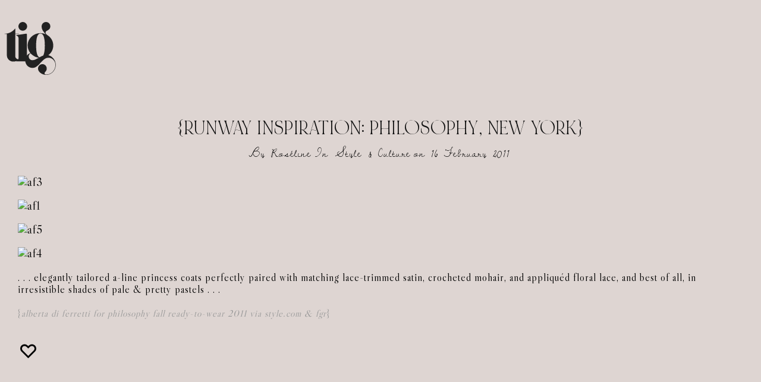

--- FILE ---
content_type: text/html; charset=UTF-8
request_url: https://thisisglamorous.com/2011/02/runway-inspiration-philosophy-new-york.html/
body_size: 21483
content:
<!DOCTYPE html>
<html lang="en-GB">
<head>
	<meta charset="UTF-8">
			<meta name="viewport" content="width=device-width, initial-scale=1">
		<link rel="profile" href="https://gmpg.org/xfn/11">
		<meta name="theme-color" content="#e7e5e6">
	<link rel="preload" href="https://tig-space.nyc3.digitaloceanspaces.com/wp-content/uploads/2025/09/20001342/NOIRetBLANC-Regular.woff2" as="font" type="font/woff2" crossorigin><meta name='robots' content='index, follow, max-image-preview:large, max-snippet:-1, max-video-preview:-1' />

	<!-- This site is optimized with the Yoast SEO plugin v26.8 - https://yoast.com/product/yoast-seo-wordpress/ -->
	<title>{runway inspiration: philosophy, new york} :: This Is Glamorous (TIG)</title>
	<link rel="canonical" href="https://thisisglamorous.com/2011/02/runway-inspiration-philosophy-new-york.html/" />
	<meta property="og:locale" content="en_GB" />
	<meta property="og:type" content="article" />
	<meta property="og:title" content="{runway inspiration: philosophy, new york} :: This Is Glamorous (TIG)" />
	<meta property="og:description" content=". . . elegantly tailored a-line princess coats perfectly paired with matching lace-trimmed satin, crocheted mohair, and appliquéd floral lace, and best of all, in irresistible shades of pale &amp; pretty pastels . . . {alberta di ferretti for philosophy fall ready-to-wear 2011 via style.com &amp; fgr}" />
	<meta property="og:url" content="https://thisisglamorous.com/2011/02/runway-inspiration-philosophy-new-york.html/" />
	<meta property="og:site_name" content="This Is Glamorous (TIG)" />
	<meta property="article:publisher" content="https://www.facebook.com/thisisglamorous" />
	<meta property="article:author" content="https://www.facebook.com/thisisglamorous" />
	<meta property="article:published_time" content="2011-02-16T02:41:00+00:00" />
	<meta property="article:modified_time" content="2014-03-16T23:08:30+00:00" />
	<meta property="og:image" content="http://farm6.static.flickr.com/5293/5449382712_74ae79aae7_z.jpg" />
	<meta name="author" content="Roséline" />
	<script type="application/ld+json" class="yoast-schema-graph">{"@context":"https://schema.org","@graph":[{"@type":"Article","@id":"https://thisisglamorous.com/2011/02/runway-inspiration-philosophy-new-york.html/#article","isPartOf":{"@id":"https://thisisglamorous.com/2011/02/runway-inspiration-philosophy-new-york.html/"},"author":{"name":"Roséline","@id":"https://thisisglamorous.com/#/schema/person/7ba5d6a5f8f01c9350f42b7943432703"},"headline":"{runway inspiration: philosophy, new york}","datePublished":"2011-02-16T02:41:00+00:00","dateModified":"2014-03-16T23:08:30+00:00","mainEntityOfPage":{"@id":"https://thisisglamorous.com/2011/02/runway-inspiration-philosophy-new-york.html/"},"wordCount":47,"publisher":{"@id":"https://thisisglamorous.com/#organization"},"image":{"@id":"https://thisisglamorous.com/2011/02/runway-inspiration-philosophy-new-york.html/#primaryimage"},"thumbnailUrl":"http://farm6.static.flickr.com/5293/5449382712_74ae79aae7_z.jpg","keywords":["alberta di ferretti","bows","dresses","fashion week","jackets","lace","new york","pastels","philosophy","Plaid","ruffles","runway","secretary blouse","shorts"],"articleSection":["Style &amp; Culture"],"inLanguage":"en-GB"},{"@type":"WebPage","@id":"https://thisisglamorous.com/2011/02/runway-inspiration-philosophy-new-york.html/","url":"https://thisisglamorous.com/2011/02/runway-inspiration-philosophy-new-york.html/","name":"{runway inspiration: philosophy, new york} :: This Is Glamorous (TIG)","isPartOf":{"@id":"https://thisisglamorous.com/#website"},"primaryImageOfPage":{"@id":"https://thisisglamorous.com/2011/02/runway-inspiration-philosophy-new-york.html/#primaryimage"},"image":{"@id":"https://thisisglamorous.com/2011/02/runway-inspiration-philosophy-new-york.html/#primaryimage"},"thumbnailUrl":"http://farm6.static.flickr.com/5293/5449382712_74ae79aae7_z.jpg","datePublished":"2011-02-16T02:41:00+00:00","dateModified":"2014-03-16T23:08:30+00:00","breadcrumb":{"@id":"https://thisisglamorous.com/2011/02/runway-inspiration-philosophy-new-york.html/#breadcrumb"},"inLanguage":"en-GB","potentialAction":[{"@type":"ReadAction","target":["https://thisisglamorous.com/2011/02/runway-inspiration-philosophy-new-york.html/"]}]},{"@type":"ImageObject","inLanguage":"en-GB","@id":"https://thisisglamorous.com/2011/02/runway-inspiration-philosophy-new-york.html/#primaryimage","url":"http://farm6.static.flickr.com/5293/5449382712_74ae79aae7_z.jpg","contentUrl":"http://farm6.static.flickr.com/5293/5449382712_74ae79aae7_z.jpg"},{"@type":"BreadcrumbList","@id":"https://thisisglamorous.com/2011/02/runway-inspiration-philosophy-new-york.html/#breadcrumb","itemListElement":[{"@type":"ListItem","position":1,"name":"Home","item":"https://thisisglamorous.com/"},{"@type":"ListItem","position":2,"name":"{runway inspiration: philosophy, new york}"}]},{"@type":"WebSite","@id":"https://thisisglamorous.com/#website","url":"https://thisisglamorous.com/","name":"This Is Glamorous by Roseline London","description":"An intelligent guide to the best of the internets for the aesthetically inclined","publisher":{"@id":"https://thisisglamorous.com/#organization"},"alternateName":"TIG","potentialAction":[{"@type":"SearchAction","target":{"@type":"EntryPoint","urlTemplate":"https://thisisglamorous.com/?s={search_term_string}"},"query-input":{"@type":"PropertyValueSpecification","valueRequired":true,"valueName":"search_term_string"}}],"inLanguage":"en-GB"},{"@type":"Organization","@id":"https://thisisglamorous.com/#organization","name":"This Is Glamorous by Roseline London","url":"https://thisisglamorous.com/","logo":{"@type":"ImageObject","inLanguage":"en-GB","@id":"https://thisisglamorous.com/#/schema/logo/image/","url":"https://tig-space.nyc3.digitaloceanspaces.com/wp-content/uploads/2023/04/15034145/14.png","contentUrl":"https://tig-space.nyc3.digitaloceanspaces.com/wp-content/uploads/2023/04/15034145/14.png","width":168,"height":132,"caption":"This Is Glamorous by Roseline London"},"image":{"@id":"https://thisisglamorous.com/#/schema/logo/image/"},"sameAs":["https://www.facebook.com/thisisglamorous","https://x.com/thisisglamorous","https://www.instagram.com/thisisglamorous/","https://www.linkedin.com/in/thisisglamorous/","https://www.pinterest.com/thisisglamorous","https://thisisglamorous.tumblr.com","https://roselinelondon.com"]},{"@type":"Person","@id":"https://thisisglamorous.com/#/schema/person/7ba5d6a5f8f01c9350f42b7943432703","name":"Roséline","sameAs":["https://www.roselinelondon.com","https://www.facebook.com/thisisglamorous","https://www.instagram.com/thisisglamorous/","https://www.linkedin.com/in/thisisglamorous/","https://www.pinterest.co.uk/thisisglamorous/","https://x.com/thisisglamorous","https://thisisglamorous.tumblr.com"],"url":"https://thisisglamorous.com/author/roseline/"}]}</script>
	<!-- / Yoast SEO plugin. -->


<link rel='dns-prefetch' href='//scripts.mediavine.com' />
<link rel='dns-prefetch' href='//www.google-analytics.com' />
<link rel='dns-prefetch' href='//cdnjs.cloudflare.com' />
<link rel='dns-prefetch' href='//fonts.googleapis.com' />
<link rel="alternate" type="application/rss+xml" title="This Is Glamorous (TIG) &raquo; Feed" href="https://thisisglamorous.com/feed/" />
<link rel="alternate" type="application/rss+xml" title="This Is Glamorous (TIG) &raquo; Comments Feed" href="https://thisisglamorous.com/comments/feed/" />
<link rel="alternate" type="application/rss+xml" title="This Is Glamorous (TIG) &raquo; {runway inspiration: philosophy, new york} Comments Feed" href="https://thisisglamorous.com/2011/02/runway-inspiration-philosophy-new-york.html/feed/" />
<link rel="alternate" title="oEmbed (JSON)" type="application/json+oembed" href="https://thisisglamorous.com/wp-json/oembed/1.0/embed?url=https%3A%2F%2Fthisisglamorous.com%2F2011%2F02%2Frunway-inspiration-philosophy-new-york.html%2F" />
<link rel="alternate" title="oEmbed (XML)" type="text/xml+oembed" href="https://thisisglamorous.com/wp-json/oembed/1.0/embed?url=https%3A%2F%2Fthisisglamorous.com%2F2011%2F02%2Frunway-inspiration-philosophy-new-york.html%2F&#038;format=xml" />
<style id='wp-img-auto-sizes-contain-inline-css' type='text/css'>
img:is([sizes=auto i],[sizes^="auto," i]){contain-intrinsic-size:3000px 1500px}
/*# sourceURL=wp-img-auto-sizes-contain-inline-css */
</style>
<link rel='stylesheet' id='svc-fontawosem-css-css' href='https://thisisglamorous.com/wp-content/plugins/all-in-one-carousel/assets/css/font-awesome.min.css?ver=6.9' type='text/css' media='all' />
<link rel='stylesheet' id='svc-front-css-css' href='https://thisisglamorous.com/wp-content/plugins/all-in-one-carousel/assets/css/front.css?ver=6.9' type='text/css' media='all' />
<style id='cf-frontend-style-inline-css' type='text/css'>
@font-face {
	font-family: 'Noir Et Blanc';
	font-style: normal;
	font-weight: 400;
	src: url('https://tig-space.nyc3.digitaloceanspaces.com/wp-content/uploads/2025/09/20001342/NOIRetBLANC-Regular.woff2') format('woff2'),
		url('https://tig-space.nyc3.digitaloceanspaces.com/wp-content/uploads/2025/09/20001340/NOIRetBLANC-Regular.woff') format('woff');
}
/*# sourceURL=cf-frontend-style-inline-css */
</style>
<style id='wp-emoji-styles-inline-css' type='text/css'>

	img.wp-smiley, img.emoji {
		display: inline !important;
		border: none !important;
		box-shadow: none !important;
		height: 1em !important;
		width: 1em !important;
		margin: 0 0.07em !important;
		vertical-align: -0.1em !important;
		background: none !important;
		padding: 0 !important;
	}
/*# sourceURL=wp-emoji-styles-inline-css */
</style>
<link rel='stylesheet' id='wp-block-library-css' href='https://thisisglamorous.com/wp-includes/css/dist/block-library/style.min.css?ver=6.9' type='text/css' media='all' />
<style id='global-styles-inline-css' type='text/css'>
:root{--wp--preset--aspect-ratio--square: 1;--wp--preset--aspect-ratio--4-3: 4/3;--wp--preset--aspect-ratio--3-4: 3/4;--wp--preset--aspect-ratio--3-2: 3/2;--wp--preset--aspect-ratio--2-3: 2/3;--wp--preset--aspect-ratio--16-9: 16/9;--wp--preset--aspect-ratio--9-16: 9/16;--wp--preset--color--black: #000000;--wp--preset--color--cyan-bluish-gray: #abb8c3;--wp--preset--color--white: #ffffff;--wp--preset--color--pale-pink: #f78da7;--wp--preset--color--vivid-red: #cf2e2e;--wp--preset--color--luminous-vivid-orange: #ff6900;--wp--preset--color--luminous-vivid-amber: #fcb900;--wp--preset--color--light-green-cyan: #7bdcb5;--wp--preset--color--vivid-green-cyan: #00d084;--wp--preset--color--pale-cyan-blue: #8ed1fc;--wp--preset--color--vivid-cyan-blue: #0693e3;--wp--preset--color--vivid-purple: #9b51e0;--wp--preset--gradient--vivid-cyan-blue-to-vivid-purple: linear-gradient(135deg,rgb(6,147,227) 0%,rgb(155,81,224) 100%);--wp--preset--gradient--light-green-cyan-to-vivid-green-cyan: linear-gradient(135deg,rgb(122,220,180) 0%,rgb(0,208,130) 100%);--wp--preset--gradient--luminous-vivid-amber-to-luminous-vivid-orange: linear-gradient(135deg,rgb(252,185,0) 0%,rgb(255,105,0) 100%);--wp--preset--gradient--luminous-vivid-orange-to-vivid-red: linear-gradient(135deg,rgb(255,105,0) 0%,rgb(207,46,46) 100%);--wp--preset--gradient--very-light-gray-to-cyan-bluish-gray: linear-gradient(135deg,rgb(238,238,238) 0%,rgb(169,184,195) 100%);--wp--preset--gradient--cool-to-warm-spectrum: linear-gradient(135deg,rgb(74,234,220) 0%,rgb(151,120,209) 20%,rgb(207,42,186) 40%,rgb(238,44,130) 60%,rgb(251,105,98) 80%,rgb(254,248,76) 100%);--wp--preset--gradient--blush-light-purple: linear-gradient(135deg,rgb(255,206,236) 0%,rgb(152,150,240) 100%);--wp--preset--gradient--blush-bordeaux: linear-gradient(135deg,rgb(254,205,165) 0%,rgb(254,45,45) 50%,rgb(107,0,62) 100%);--wp--preset--gradient--luminous-dusk: linear-gradient(135deg,rgb(255,203,112) 0%,rgb(199,81,192) 50%,rgb(65,88,208) 100%);--wp--preset--gradient--pale-ocean: linear-gradient(135deg,rgb(255,245,203) 0%,rgb(182,227,212) 50%,rgb(51,167,181) 100%);--wp--preset--gradient--electric-grass: linear-gradient(135deg,rgb(202,248,128) 0%,rgb(113,206,126) 100%);--wp--preset--gradient--midnight: linear-gradient(135deg,rgb(2,3,129) 0%,rgb(40,116,252) 100%);--wp--preset--font-size--small: 13px;--wp--preset--font-size--medium: 20px;--wp--preset--font-size--large: 36px;--wp--preset--font-size--x-large: 42px;--wp--preset--spacing--20: 0.44rem;--wp--preset--spacing--30: 0.67rem;--wp--preset--spacing--40: 1rem;--wp--preset--spacing--50: 1.5rem;--wp--preset--spacing--60: 2.25rem;--wp--preset--spacing--70: 3.38rem;--wp--preset--spacing--80: 5.06rem;--wp--preset--shadow--natural: 6px 6px 9px rgba(0, 0, 0, 0.2);--wp--preset--shadow--deep: 12px 12px 50px rgba(0, 0, 0, 0.4);--wp--preset--shadow--sharp: 6px 6px 0px rgba(0, 0, 0, 0.2);--wp--preset--shadow--outlined: 6px 6px 0px -3px rgb(255, 255, 255), 6px 6px rgb(0, 0, 0);--wp--preset--shadow--crisp: 6px 6px 0px rgb(0, 0, 0);}:where(.is-layout-flex){gap: 0.5em;}:where(.is-layout-grid){gap: 0.5em;}body .is-layout-flex{display: flex;}.is-layout-flex{flex-wrap: wrap;align-items: center;}.is-layout-flex > :is(*, div){margin: 0;}body .is-layout-grid{display: grid;}.is-layout-grid > :is(*, div){margin: 0;}:where(.wp-block-columns.is-layout-flex){gap: 2em;}:where(.wp-block-columns.is-layout-grid){gap: 2em;}:where(.wp-block-post-template.is-layout-flex){gap: 1.25em;}:where(.wp-block-post-template.is-layout-grid){gap: 1.25em;}.has-black-color{color: var(--wp--preset--color--black) !important;}.has-cyan-bluish-gray-color{color: var(--wp--preset--color--cyan-bluish-gray) !important;}.has-white-color{color: var(--wp--preset--color--white) !important;}.has-pale-pink-color{color: var(--wp--preset--color--pale-pink) !important;}.has-vivid-red-color{color: var(--wp--preset--color--vivid-red) !important;}.has-luminous-vivid-orange-color{color: var(--wp--preset--color--luminous-vivid-orange) !important;}.has-luminous-vivid-amber-color{color: var(--wp--preset--color--luminous-vivid-amber) !important;}.has-light-green-cyan-color{color: var(--wp--preset--color--light-green-cyan) !important;}.has-vivid-green-cyan-color{color: var(--wp--preset--color--vivid-green-cyan) !important;}.has-pale-cyan-blue-color{color: var(--wp--preset--color--pale-cyan-blue) !important;}.has-vivid-cyan-blue-color{color: var(--wp--preset--color--vivid-cyan-blue) !important;}.has-vivid-purple-color{color: var(--wp--preset--color--vivid-purple) !important;}.has-black-background-color{background-color: var(--wp--preset--color--black) !important;}.has-cyan-bluish-gray-background-color{background-color: var(--wp--preset--color--cyan-bluish-gray) !important;}.has-white-background-color{background-color: var(--wp--preset--color--white) !important;}.has-pale-pink-background-color{background-color: var(--wp--preset--color--pale-pink) !important;}.has-vivid-red-background-color{background-color: var(--wp--preset--color--vivid-red) !important;}.has-luminous-vivid-orange-background-color{background-color: var(--wp--preset--color--luminous-vivid-orange) !important;}.has-luminous-vivid-amber-background-color{background-color: var(--wp--preset--color--luminous-vivid-amber) !important;}.has-light-green-cyan-background-color{background-color: var(--wp--preset--color--light-green-cyan) !important;}.has-vivid-green-cyan-background-color{background-color: var(--wp--preset--color--vivid-green-cyan) !important;}.has-pale-cyan-blue-background-color{background-color: var(--wp--preset--color--pale-cyan-blue) !important;}.has-vivid-cyan-blue-background-color{background-color: var(--wp--preset--color--vivid-cyan-blue) !important;}.has-vivid-purple-background-color{background-color: var(--wp--preset--color--vivid-purple) !important;}.has-black-border-color{border-color: var(--wp--preset--color--black) !important;}.has-cyan-bluish-gray-border-color{border-color: var(--wp--preset--color--cyan-bluish-gray) !important;}.has-white-border-color{border-color: var(--wp--preset--color--white) !important;}.has-pale-pink-border-color{border-color: var(--wp--preset--color--pale-pink) !important;}.has-vivid-red-border-color{border-color: var(--wp--preset--color--vivid-red) !important;}.has-luminous-vivid-orange-border-color{border-color: var(--wp--preset--color--luminous-vivid-orange) !important;}.has-luminous-vivid-amber-border-color{border-color: var(--wp--preset--color--luminous-vivid-amber) !important;}.has-light-green-cyan-border-color{border-color: var(--wp--preset--color--light-green-cyan) !important;}.has-vivid-green-cyan-border-color{border-color: var(--wp--preset--color--vivid-green-cyan) !important;}.has-pale-cyan-blue-border-color{border-color: var(--wp--preset--color--pale-cyan-blue) !important;}.has-vivid-cyan-blue-border-color{border-color: var(--wp--preset--color--vivid-cyan-blue) !important;}.has-vivid-purple-border-color{border-color: var(--wp--preset--color--vivid-purple) !important;}.has-vivid-cyan-blue-to-vivid-purple-gradient-background{background: var(--wp--preset--gradient--vivid-cyan-blue-to-vivid-purple) !important;}.has-light-green-cyan-to-vivid-green-cyan-gradient-background{background: var(--wp--preset--gradient--light-green-cyan-to-vivid-green-cyan) !important;}.has-luminous-vivid-amber-to-luminous-vivid-orange-gradient-background{background: var(--wp--preset--gradient--luminous-vivid-amber-to-luminous-vivid-orange) !important;}.has-luminous-vivid-orange-to-vivid-red-gradient-background{background: var(--wp--preset--gradient--luminous-vivid-orange-to-vivid-red) !important;}.has-very-light-gray-to-cyan-bluish-gray-gradient-background{background: var(--wp--preset--gradient--very-light-gray-to-cyan-bluish-gray) !important;}.has-cool-to-warm-spectrum-gradient-background{background: var(--wp--preset--gradient--cool-to-warm-spectrum) !important;}.has-blush-light-purple-gradient-background{background: var(--wp--preset--gradient--blush-light-purple) !important;}.has-blush-bordeaux-gradient-background{background: var(--wp--preset--gradient--blush-bordeaux) !important;}.has-luminous-dusk-gradient-background{background: var(--wp--preset--gradient--luminous-dusk) !important;}.has-pale-ocean-gradient-background{background: var(--wp--preset--gradient--pale-ocean) !important;}.has-electric-grass-gradient-background{background: var(--wp--preset--gradient--electric-grass) !important;}.has-midnight-gradient-background{background: var(--wp--preset--gradient--midnight) !important;}.has-small-font-size{font-size: var(--wp--preset--font-size--small) !important;}.has-medium-font-size{font-size: var(--wp--preset--font-size--medium) !important;}.has-large-font-size{font-size: var(--wp--preset--font-size--large) !important;}.has-x-large-font-size{font-size: var(--wp--preset--font-size--x-large) !important;}
/*# sourceURL=global-styles-inline-css */
</style>

<style id='classic-theme-styles-inline-css' type='text/css'>
/*! This file is auto-generated */
.wp-block-button__link{color:#fff;background-color:#32373c;border-radius:9999px;box-shadow:none;text-decoration:none;padding:calc(.667em + 2px) calc(1.333em + 2px);font-size:1.125em}.wp-block-file__button{background:#32373c;color:#fff;text-decoration:none}
/*# sourceURL=/wp-includes/css/classic-themes.min.css */
</style>
<link rel='stylesheet' id='irecommendthis-css' href='https://thisisglamorous.com/wp-content/plugins/i-recommend-this/assets/css/irecommendthis-heart.css?ver=4.0.1' type='text/css' media='all' />
<link rel='stylesheet' id='theiaPostSlider-css' href='https://thisisglamorous.com/wp-content/plugins/theia-post-slider/css/font-theme.css?ver=1.15.1' type='text/css' media='all' />
<style id='theiaPostSlider-inline-css' type='text/css'>


				.theiaPostSlider_nav.fontTheme ._title,
				.theiaPostSlider_nav.fontTheme ._text {
					line-height: 30px;
				}
	
				.theiaPostSlider_nav.fontTheme ._button {
					color: #ffcccc;
				}
	
				.theiaPostSlider_nav.fontTheme ._button ._2 span {
					font-size: 30px;
					line-height: 30px;
				}
	
				.theiaPostSlider_nav.fontTheme ._button:hover,
				.theiaPostSlider_nav.fontTheme ._button:focus {
					color: #ff9999;
				}
	
				.theiaPostSlider_nav.fontTheme ._disabled {
					color: #cccccc !important;
				}
			
/*# sourceURL=theiaPostSlider-inline-css */
</style>
<link rel='stylesheet' id='theiaPostSlider-font-css' href='https://thisisglamorous.com/wp-content/plugins/theia-post-slider/fonts/style.css?ver=1.15.1' type='text/css' media='all' />
<link rel='stylesheet' id='zeen-style-css' href='https://thisisglamorous.com/wp-content/themes/zeen/assets/css/style.min.css?ver=1756039427' type='text/css' media='all' />
<style id='zeen-style-inline-css' type='text/css'>
.content-bg, .block-skin-5:not(.skin-inner), .block-skin-5.skin-inner > .tipi-row-inner-style, .article-layout-skin-1.title-cut-bl .hero-wrap .meta:before, .article-layout-skin-1.title-cut-bc .hero-wrap .meta:before, .article-layout-skin-1.title-cut-bl .hero-wrap .share-it:before, .article-layout-skin-1.title-cut-bc .hero-wrap .share-it:before, .standard-archive .page-header, .skin-dark .flickity-viewport, .zeen__var__options label { background: #ded5d2;}a.zeen-pin-it{position: absolute}.background.mask {background-color: transparent}.side-author__wrap .mask a {display:inline-block;height:70px}.timed-pup,.modal-wrap {position:fixed;visibility:hidden}.to-top__fixed .to-top a{background-color:#000000; color: #fff}.article-layout-skin-1 .splitter--fade:before { background: linear-gradient(0, rgba(222,213,210,1) 0%, rgba(222,213,210,0) 100%); }.block-wrap-native .splitter--fade:before, .block-wrap-native .splitter--fade:after { background: linear-gradient(0, rgba(222,213,210,1) 0%, rgba(0,0,0,0) 80%); }.splitter .shape--fill { fill: #ded5d2 }.wpcf7-form-control.wpcf7-text, .wpcf7-form-control.wpcf7-text[type="text"], .wpcf7-form-control.wpcf7-text[type="email"], .wpcf7-form-control.wpcf7-textarea, .hero, .mask, .preview-grid .mask, .preview-slider .mask, .user-page-box { background: #cdc4c1; }.site-inner { background-color: #ded5d2; }.splitter svg g { fill: #ded5d2; }.inline-post .block article .title { font-size: 25px;}input[type=submit], button, .tipi-button,.button,.wpcf7-submit,.button__back__home{ border-radius: 0; }.fontfam-1 { font-family: 'NOIRetBLANC'!important;}input[type=submit], button, .tipi-button,.button,.wpcf7-submit,.button__back__home,input,input[type="number"],.body-f1, .quotes-f1 blockquote, .quotes-f1 q, .by-f1 .byline, .sub-f1 .subtitle, .wh-f1 .widget-title, .headings-f1 h1, .headings-f1 h2, .headings-f1 h3, .headings-f1 h4, .headings-f1 h5, .headings-f1 h6, .font-1, div.jvectormap-tip {font-family:'NOIRetBLANC';font-weight: 400;font-style: normal;}.fontfam-2 { font-family:'Libre Caslon Display',serif!important; }.body-f2, .quotes-f2 blockquote, .quotes-f2 q, .by-f2 .byline, .sub-f2 .subtitle, .wh-f2 .widget-title, .headings-f2 h1, .headings-f2 h2, .headings-f2 h3, .headings-f2 h4, .headings-f2 h5, .headings-f2 h6, .font-2 {font-family:'Libre Caslon Display',serif;font-weight: 400;font-style: normal;}.fontfam-3 { font-family:'Dawning of a New Day',handwriting!important;}.body-f3, .quotes-f3 blockquote, .quotes-f3 q, .by-f3 .byline, .sub-f3 .subtitle, .wh-f3 .widget-title, .headings-f3 h1, .headings-f3 h2, .headings-f3 h3, .headings-f3 h4, .headings-f3 h5, .headings-f3 h6, .font-3 {font-family:'Dawning of a New Day',handwriting;font-style: normal;font-weight: 400;}.tipi-row, .tipi-builder-on .contents-wrap > p { max-width: 1280px ; }.slider-columns--3 article { width: 376.66666666667px }.slider-columns--2 article { width: 580px }.slider-columns--4 article { width: 275px }.single .site-content .tipi-row { max-width: 1280px ; }.single-product .site-content .tipi-row { max-width: 1280px ; }.date--secondary { color: #000000; }.date--main { color: #8e8e8e; }.global-accent-border { border-color: #e7e5e6; }.trending-accent-border { border-color: #96816e; }.trending-accent-bg { border-color: #96816e; }.custom-button__fill-2.tipi-button.block-loader { border-color: #e7e5e6; color: #e7e5e6; }.custom-button__fill-2.tipi-button.block-loader:hover { border-color: #111; }.tipi-button.block-loader { color: #000000!important; }.wpcf7-submit { background: #e7e5e6; }.wpcf7-submit:hover { background: #111; }.global-accent-bg, .icon-base-2:hover .icon-bg, #progress { background-color: #e7e5e6; }.global-accent-text, .mm-submenu-2 .mm-51 .menu-wrap > .sub-menu > li > a { color: #e7e5e6; }body { color:#000000;}.excerpt { color:#444;}.mode--alt--b .excerpt, .block-skin-2 .excerpt, .block-skin-2 .preview-classic .custom-button__fill-2 { color:#888!important;}.read-more-wrap { color:#767676;}.logo-fallback a { color:#000!important;}.site-mob-header .logo-fallback a { color:#000!important;}blockquote:not(.comment-excerpt) { color:#111;}.mode--alt--b blockquote:not(.comment-excerpt), .mode--alt--b .block-skin-0.block-wrap-quote .block-wrap-quote blockquote:not(.comment-excerpt), .mode--alt--b .block-skin-0.block-wrap-quote .block-wrap-quote blockquote:not(.comment-excerpt) span { color:#fff!important;}.byline, .byline a { color:#000000;}.mode--alt--b .block-wrap-classic .byline, .mode--alt--b .block-wrap-classic .byline a, .mode--alt--b .block-wrap-thumbnail .byline, .mode--alt--b .block-wrap-thumbnail .byline a, .block-skin-2 .byline a, .block-skin-2 .byline { color:#888;}.preview-classic .meta .title, .preview-thumbnail .meta .title,.preview-56 .meta .title{ color:#111;}h1, h2, h3, h4, h5, h6, .block-title { color:#111;}.sidebar-widget  .widget-title { color:#111!important;}.link-color-wrap p > a, .link-color-wrap p > em a, .link-color-wrap p > strong a {
			text-decoration: underline; text-decoration-color: #0f0f0f; text-decoration-thickness: 2px; text-decoration-style:solid}.link-color-wrap a, .woocommerce-Tabs-panel--description a { color: #333; }.mode--alt--b .link-color-wrap a, .mode--alt--b .woocommerce-Tabs-panel--description a { color: #888; }.copyright, .site-footer .bg-area-inner .copyright a { color: #ffffff; }.link-color-wrap a:hover { color: #b99d9d; }.mode--alt--b .link-color-wrap a:hover { color: #555; }body{line-height:1.6}input[type=submit], button, .tipi-button,.button,.wpcf7-submit,.button__back__home{letter-spacing:0.03em}.sub-menu a:not(.tipi-button){letter-spacing:0.1em}.widget-title{letter-spacing:0.15em}html, body{font-size:18px}.byline{font-size:15px}input[type=submit], button, .tipi-button,.button,.wpcf7-submit,.button__back__home{font-size:11px}.excerpt{font-size:14px}.logo-fallback, .secondary-wrap .logo-fallback a{font-size:30px}.logo span{font-size:25px}.breadcrumbs{font-size:10px}.hero-meta.tipi-s-typo .title{font-size:20px}.hero-meta.tipi-s-typo .subtitle{font-size:15px}.hero-meta.tipi-m-typo .title{font-size:21px}.hero-meta.tipi-m-typo .subtitle{font-size:15px}.hero-meta.tipi-xl-typo .title{font-size:20px}.hero-meta.tipi-xl-typo .subtitle{font-size:15px}.block-html-content h1, .single-content .entry-content h1{font-size:45px}.block-html-content h2, .single-content .entry-content h2{font-size:40px}.block-html-content h3, .single-content .entry-content h3{font-size:35px}.block-html-content h4, .single-content .entry-content h4{font-size:20px}.block-html-content h5, .single-content .entry-content h5{font-size:18px}.footer-block-links{font-size:8px}blockquote, q{font-size:30px}.site-footer .copyright{font-size:12px}.footer-navigation{font-size:10px}.site-footer .menu-icons{font-size:12px}.main-navigation, .main-navigation .menu-icon--text{font-size:18px}.sub-menu a:not(.tipi-button){font-size:15px}.main-navigation .menu-icon, .main-navigation .trending-icon-solo{font-size:14px}.secondary-wrap-v .standard-drop>a,.secondary-wrap, .secondary-wrap a, .secondary-wrap .menu-icon--text{font-size:11px}.secondary-wrap .menu-icon, .secondary-wrap .menu-icon a, .secondary-wrap .trending-icon-solo{font-size:13px}.block-title, .page-title{font-size:40px}.block-subtitle{font-size:18px}.block-col-self .preview-2 .title{font-size:40px}.block-wrap-classic .tipi-m-typo .title-wrap .title{font-size:30px}.tipi-s-typo .title, .ppl-s-3 .tipi-s-typo .title, .zeen-col--wide .ppl-s-3 .tipi-s-typo .title, .preview-1 .title, .preview-21:not(.tipi-xs-typo) .title{font-size:25px}.tipi-xs-typo .title, .tipi-basket-wrap .basket-item .title{font-size:18px}.meta .read-more-wrap{font-size:11px}.widget-title{font-size:12px}.split-1:not(.preview-thumbnail) .mask{-webkit-flex: 0 0 calc( 34% - 15px);
					-ms-flex: 0 0 calc( 34% - 15px);
					flex: 0 0 calc( 34% - 15px);
					width: calc( 34% - 15px);}.preview-thumbnail .mask{-webkit-flex: 0 0 65px;
					-ms-flex: 0 0 65px;
					flex: 0 0 65px;
					width: 65px;}.footer-lower-area{padding-top:40px}.footer-lower-area{padding-bottom:40px}.footer-upper-area{padding-bottom:40px}.footer-upper-area{padding-top:40px}.footer-widget-wrap{padding-bottom:40px}.footer-widget-wrap{padding-top:40px}.tipi-button-cta-header{font-size:12px}.block-wrap-grid .tipi-xl-typo .title{font-size:35px}.block-wrap-grid .tipi-l-typo .title{font-size:30px}.block-wrap-grid .tipi-m-typo .title-wrap .title, .block-94 .block-piece-2 .tipi-xs-12 .title-wrap .title, .zeen-col--wide .block-wrap-grid:not(.block-wrap-81):not(.block-wrap-82) .tipi-m-typo .title-wrap .title, .zeen-col--wide .block-wrap-grid .tipi-l-typo .title, .zeen-col--wide .block-wrap-grid .tipi-xl-typo .title{font-size:24px}.block-wrap-grid .tipi-s-typo .title-wrap .title, .block-92 .block-piece-2 article .title-wrap .title, .block-94 .block-piece-2 .tipi-xs-6 .title-wrap .title{font-size:18px!important}.block-wrap-grid .tipi-s-typo .title-wrap .subtitle, .block-92 .block-piece-2 article .title-wrap .subtitle, .block-94 .block-piece-2 .tipi-xs-6 .title-wrap .subtitle{font-size:18px}.block-wrap-grid .tipi-m-typo .title-wrap .subtitle, .block-wrap-grid .tipi-l-typo .title-wrap .subtitle, .block-wrap-grid .tipi-xl-typo .title-wrap .subtitle, .block-94 .block-piece-2 .tipi-xs-12 .title-wrap .subtitle, .zeen-col--wide .block-wrap-grid:not(.block-wrap-81):not(.block-wrap-82) .tipi-m-typo .title-wrap .subtitle{font-size:20px}.preview-grid .read-more-wrap{font-size:11px}.tipi-button.block-loader, .wpcf7-submit, .mc4wp-form-fields button { font-weight: 700;}input[type=submit], button, .tipi-button,.button,.wpcf7-submit,.button__back__home{ text-transform: none; }.entry-title{ text-transform: uppercase; }.logo-fallback{ text-transform: none; }.block-wrap-slider .title-wrap .title{ text-transform: none; }.block-wrap-grid .title-wrap .title, .tile-design-4 .meta .title-wrap .title{ text-transform: none; }.block-wrap-classic .title-wrap .title{ text-transform: uppercase; }.block-title{ text-transform: none; }.meta .excerpt .read-more{ text-transform: uppercase; }.preview-grid .read-more{ text-transform: uppercase; }.block-subtitle{ text-transform: none; }.byline{ text-transform: none; }.widget-title{ text-transform: uppercase; }.main-navigation .menu-item, .main-navigation .menu-icon .menu-icon--text{ text-transform: uppercase; }.secondary-navigation, .secondary-wrap .menu-icon .menu-icon--text{ text-transform: none; }.footer-lower-area .menu-item, .footer-lower-area .menu-icon span{ text-transform: uppercase; }.sub-menu a:not(.tipi-button){ text-transform: none; }.site-mob-header .menu-item, .site-mob-header .menu-icon span{ text-transform: uppercase; }.single-content .entry-content h1, .single-content .entry-content h2, .single-content .entry-content h3, .single-content .entry-content h4, .single-content .entry-content h5, .single-content .entry-content h6, .meta__full h1, .meta__full h2, .meta__full h3, .meta__full h4, .meta__full h5, .bbp__thread__title{ text-transform: none; }.mm-submenu-2 .mm-11 .menu-wrap > *, .mm-submenu-2 .mm-31 .menu-wrap > *, .mm-submenu-2 .mm-21 .menu-wrap > *, .mm-submenu-2 .mm-51 .menu-wrap > *  { border-top: 3px solid transparent; }.separation-border { margin-bottom: 30px; }.load-more-wrap-1 { padding-top: 30px; }.block-wrap-classic .inf-spacer + .block:not(.block-62) { margin-top: 30px; }.block-title-wrap-style .block-title:after, .block-title-wrap-style .block-title:before { border-top: 1px #eee solid;}.separation-border-v { background: #eee;}.separation-border-v { height: calc( 100% -  30px - 1px); }@media only screen and (max-width: 480px) {.separation-border { margin-bottom: 30px;}}.sidebar-wrap .sidebar { padding-right: 30px; padding-left: 30px; padding-top:0px; padding-bottom:0px; }.sidebar-left .sidebar-wrap .sidebar { padding-right: 30px; padding-left: 30px; }@media only screen and (min-width: 481px) {}@media only screen and (max-width: 859px) {.mobile__design--side .mask {
		width: calc( 34% - 15px);
	}}@media only screen and (min-width: 860px) {body{line-height:1.66}input[type=submit], button, .tipi-button,.button,.wpcf7-submit,.button__back__home{letter-spacing:0.09em}html, body{font-size:20px}.byline{font-size:20px}.excerpt{font-size:15px}.logo-fallback, .secondary-wrap .logo-fallback a{font-size:22px}.logo span{font-size:12px}.hero-meta.tipi-s-typo .title{font-size:30px}.hero-meta.tipi-s-typo .subtitle{font-size:18px}.hero-meta.tipi-m-typo .title{font-size:30px}.hero-meta.tipi-m-typo .subtitle{font-size:18px}.hero-meta.tipi-xl-typo .title{font-size:30px}.hero-meta.tipi-xl-typo .subtitle{font-size:18px}.block-html-content h1, .single-content .entry-content h1{font-size:30px}.block-html-content h2, .single-content .entry-content h2{font-size:30px}.block-html-content h3, .single-content .entry-content h3{font-size:24px}.block-html-content h4, .single-content .entry-content h4{font-size:24px}blockquote, q{font-size:25px}.footer-navigation{font-size:12px}.main-navigation, .main-navigation .menu-icon--text{font-size:12px}.sub-menu a:not(.tipi-button){font-size:12px}.main-navigation .menu-icon, .main-navigation .trending-icon-solo{font-size:12px}.block-title, .page-title{font-size:24px}.block-col-self .preview-2 .title{font-size:22px}.block-wrap-classic .tipi-m-typo .title-wrap .title{font-size:22px}.tipi-s-typo .title, .ppl-s-3 .tipi-s-typo .title, .zeen-col--wide .ppl-s-3 .tipi-s-typo .title, .preview-1 .title, .preview-21:not(.tipi-xs-typo) .title{font-size:22px}.tipi-xs-typo .title, .tipi-basket-wrap .basket-item .title{font-size:15px}.block-wrap-grid .tipi-xl-typo .title{font-size:30px}.block-wrap-grid .tipi-m-typo .title-wrap .title, .block-94 .block-piece-2 .tipi-xs-12 .title-wrap .title, .zeen-col--wide .block-wrap-grid:not(.block-wrap-81):not(.block-wrap-82) .tipi-m-typo .title-wrap .title, .zeen-col--wide .block-wrap-grid .tipi-l-typo .title, .zeen-col--wide .block-wrap-grid .tipi-xl-typo .title{font-size:22px}.layout-side-info .details{width:130px;float:left}.main-navigation.stuck .horizontal-menu > li > a {
				padding-top: 15px;
				padding-bottom: 15px;
			}.title-contrast .hero-wrap { height: calc( 100vh - 110px ); }.tipi-s-typo .title, .ppl-s-3 .tipi-s-typo .title, .zeen-col--wide .ppl-s-3 .tipi-s-typo .title, .preview-1 .title, .preview-21:not(.tipi-xs-typo) .title  { line-height: 1.3333;}.zeen-col--narrow .block-wrap-classic .tipi-m-typo .title-wrap .title { font-size: 18px; }.secondary-wrap .menu-padding, .secondary-wrap .ul-padding > li > a {
			padding-top: 10px;
			padding-bottom: 10px;
		}}@media only screen and (min-width: 1240px) {.hero-l .single-content {padding-top: 45px}body{line-height:1.04}body{letter-spacing:0.05em}.footer-navigation li{letter-spacing:-0.1em}input[type=submit], button, .tipi-button,.button,.wpcf7-submit,.button__back__home{font-size:10px}.excerpt{font-size:17px}.logo-fallback, .secondary-wrap .logo-fallback a{font-size:30px}.logo span{font-size:25px}.hero-meta.tipi-s-typo .title{font-size:24px}.hero-meta.tipi-s-typo .subtitle{font-size:25px}.hero-meta.tipi-m-typo .title{font-size:27px}.hero-meta.tipi-m-typo .subtitle{font-size:16px}.hero-meta.tipi-xl-typo .title{font-size:40px}.hero-meta.tipi-xl-typo .subtitle{font-size:35px}.block-html-content h1, .single-content .entry-content h1{font-size:35px}.block-html-content h3, .single-content .entry-content h3{font-size:25px}.block-html-content h4, .single-content .entry-content h4{font-size:23px}.block-html-content h5, .single-content .entry-content h5{font-size:20px}blockquote, q{font-size:18px}.site-footer .copyright{font-size:10px}.footer-navigation{font-size:14px}.site-footer .menu-icons{font-size:14px}.main-navigation, .main-navigation .menu-icon--text{font-size:14px}.sub-menu a:not(.tipi-button){font-size:14px}.main-navigation .menu-icon, .main-navigation .trending-icon-solo{font-size:14px}.block-title, .page-title{font-size:25px}.block-subtitle{font-size:14px}.block-col-self .preview-2 .title{font-size:30px}.block-wrap-classic .tipi-m-typo .title-wrap .title{font-size:25px}.tipi-s-typo .title, .ppl-s-3 .tipi-s-typo .title, .zeen-col--wide .ppl-s-3 .tipi-s-typo .title, .preview-1 .title, .preview-21:not(.tipi-xs-typo) .title{font-size:20px}.tipi-xs-typo .title, .tipi-basket-wrap .basket-item .title{font-size:20px}.meta .read-more-wrap{font-size:12px}.split-1:not(.preview-thumbnail) .mask{-webkit-flex: 0 0 calc( 50% - 15px);
					-ms-flex: 0 0 calc( 50% - 15px);
					flex: 0 0 calc( 50% - 15px);
					width: calc( 50% - 15px);}.footer-upper-area{padding-bottom:50px}.footer-upper-area{padding-top:50px}.footer-widget-wrap{padding-top:50px}.block-wrap-grid .tipi-xl-typo .title{font-size:35px}.block-wrap-grid .tipi-m-typo .title-wrap .title, .block-94 .block-piece-2 .tipi-xs-12 .title-wrap .title, .zeen-col--wide .block-wrap-grid:not(.block-wrap-81):not(.block-wrap-82) .tipi-m-typo .title-wrap .title, .zeen-col--wide .block-wrap-grid .tipi-l-typo .title, .zeen-col--wide .block-wrap-grid .tipi-xl-typo .title{font-size:25px}.block-wrap-grid .tipi-s-typo .title-wrap .title, .block-92 .block-piece-2 article .title-wrap .title, .block-94 .block-piece-2 .tipi-xs-6 .title-wrap .title{font-size:20px!important}.block-wrap-grid .tipi-s-typo .title-wrap .subtitle, .block-92 .block-piece-2 article .title-wrap .subtitle, .block-94 .block-piece-2 .tipi-xs-6 .title-wrap .subtitle{font-size:15px}.preview-grid .read-more-wrap{font-size:14px}.block-wrap-grid .title{letter-spacing:0.1em}}.main-menu-bar-color-1 .current-menu-item > a, .main-menu-bar-color-1 .menu-main-menu > .dropper.active:not(.current-menu-item) > a { background-color: #ffffff;}.cats .cat-with-bg, .byline-1 .comments { font-size:0.8em; }.site-header a { color: #000000; }.site-skin-3.content-subscribe, .site-skin-3.content-subscribe .subtitle, .site-skin-3.content-subscribe input, .site-skin-3.content-subscribe h2 { color: #fff; } .site-skin-3.content-subscribe input[type="email"] { border-color: #fff; }.mob-menu-wrap a { color: #030303; }.mob-menu-wrap .mobile-navigation .mobile-search-wrap .search { border-color: #030303; }.sidebar-wrap .sidebar { border:1px #000000 solid ; }.content-area .zeen-widget { border: 0 #ddd dotted ; border-width: 0 0 1px 0; }.content-area .zeen-widget { padding:30px 0px 30px; }.with-fi.preview-grid,.with-fi.preview-grid .byline,.with-fi.preview-grid .subtitle, .with-fi.preview-grid a { color: #fff; }.preview-grid .mask-overlay { opacity: 0.2 ; }@media (pointer: fine) {.preview-grid:hover .mask-overlay { opacity: 0.6 ; }}.slider-meta-bg .mask:before { content: ""; background-image: linear-gradient(to top, rgba(0,0,0,0) 0%, rgba(0,0,0,0) 100%); }.with-fi.preview-slider-overlay,.with-fi.preview-slider-overlay .byline,.with-fi.preview-slider-overlay .subtitle, .with-fi.preview-slider-overlay a { color: #000000; }.preview-slider-overlay .mask-overlay { opacity: 0.2 ; }@media (pointer: fine) {.with-fi.preview-slider-overlay:hover, .with-fi.preview-slider-overlay:hover .byline,.with-fi.preview-slider-overlay:hover .subtitle, .with-fi.preview-slider-overlay:hover a { color: #fff; }.preview-slider-overlay:hover .mask-overlay { opacity: 0.6 ; }}.site-footer .bg-area-inner, .site-footer .bg-area-inner .woo-product-rating span, .site-footer .bg-area-inner .stack-design-3 .meta { background-color: #827370; }.site-footer .bg-area-inner .background { background-image: none; opacity: 1; }.footer-lower-area { color: #ffffff; }.to-top-2 a { border-color: #ffffff; }.to-top-2 i:after { background: #ffffff; }.site-footer .bg-area-inner,.site-footer .bg-area-inner .byline,.site-footer .bg-area-inner a,.site-footer .bg-area-inner .widget_search form *,.site-footer .bg-area-inner h3,.site-footer .bg-area-inner .widget-title { color:#ffffff; }.site-footer .bg-area-inner .tipi-spin.tipi-row-inner-style:before { border-color:#ffffff; }.site-footer .footer-widget-bg-area, .site-footer .footer-widget-bg-area .woo-product-rating span, .site-footer .footer-widget-bg-area .stack-design-3 .meta { background-color: #827370; }.site-footer .footer-widget-bg-area .background { background-image: none; opacity: 1; }.site-footer .footer-widget-bg-area .block-skin-0 .tipi-arrow { color:#ffffff; border-color:#ffffff; }.site-footer .footer-widget-bg-area .block-skin-0 .tipi-arrow i:after{ background:#ffffff; }.site-footer .footer-widget-bg-area,.site-footer .footer-widget-bg-area .byline,.site-footer .footer-widget-bg-area a,.site-footer .footer-widget-bg-area .widget_search form *,.site-footer .footer-widget-bg-area h3,.site-footer .footer-widget-bg-area .widget-title { color:#ffffff; }.site-footer .footer-widget-bg-area .tipi-spin.tipi-row-inner-style:before { border-color:#ffffff; }.sidebar-wrap .load-more-wrap .tipi-arrow { border-color:#000000; color:#000000; }.sidebar-wrap .load-more-wrap .tipi-arrow i:after { background:#000000; }.sidebar-wrap,.sidebar-wrap .byline,.sidebar-wrap a,.sidebar-wrap .widget_search form *,.sidebar-wrap h3,.sidebar-wrap .widget-title { color:#000000; }.sidebar-wrap .tipi-spin.tipi-row-inner-style:before { border-color:#000000; }.slide-in-menu .bg-area, .slide-in-menu .bg-area .woo-product-rating span, .slide-in-menu .bg-area .stack-design-3 .meta { background-color: #e7e5e6; }.slide-in-menu .bg-area .background { background-image: none; opacity: 1; }.slide-in-menu,.slide-in-menu .bg-area a,.slide-in-menu .bg-area .widget-title, .slide-in-menu .cb-widget-design-1 .cb-score { color:#000000; }.slide-in-menu form { border-color:#000000; }.slide-in-menu .bg-area .mc4wp-form-fields input[type="email"], #subscribe-submit input[type="email"], .subscribe-wrap input[type="email"],.slide-in-menu .bg-area .mc4wp-form-fields input[type="text"], #subscribe-submit input[type="text"], .subscribe-wrap input[type="text"] { border-bottom-color:#000000; }.site-mob-header .tipi-i-menu-mob, .site-mob-menu-a-4.mob-open .tipi-i-menu-mob:before, .site-mob-menu-a-4.mob-open .tipi-i-menu-mob:after { background:#000000; }.site-mob-header,.site-mob-header .byline,.site-mob-header a,.site-mob-header .widget_search form *,.site-mob-header h3,.site-mob-header .widget-title { color:#000000; }.site-mob-header .tipi-spin.tipi-row-inner-style:before { border-color:#000000; }.mob-menu-wrap .bg-area, .mob-menu-wrap .bg-area .woo-product-rating span, .mob-menu-wrap .bg-area .stack-design-3 .meta { background-color: #f1e8e4; }.mob-menu-wrap .bg-area .background { background-image: none; opacity: 1; }.mob-menu-wrap .bg-area,.mob-menu-wrap .bg-area .byline,.mob-menu-wrap .bg-area a,.mob-menu-wrap .bg-area .widget_search form *,.mob-menu-wrap .bg-area h3,.mob-menu-wrap .bg-area .widget-title { color:#030303; }.mob-menu-wrap .bg-area .tipi-spin.tipi-row-inner-style:before { border-color:#030303; }.main-navigation, .main-navigation .menu-icon--text { color: #000000; }.main-navigation .horizontal-menu>li>a { padding-left: 12px; padding-right: 12px; }.main-navigation .menu-bg-area { background-image: linear-gradient(130deg, #ded5d2 0%, #ded5d2 80%);  }.secondary-wrap .menu-bg-area { border-bottom:0px #000000 solid ; border-top: 1px #000000 solid ; }#progress { background-color: #e7e5e6; }.main-navigation .horizontal-menu .drop, .main-navigation .horizontal-menu > li > a, .date--main {
			padding-top: 25px;
			padding-bottom: 15px;
		}.site-mob-header .menu-icon { font-size: 15px; }.site-mob-header .tipi-i-menu-mob { width: 15px; }.site-mob-header .tipi-i-menu-mob:before {top: -6px;}.site-mob-header .tipi-i-menu-mob:after {top: 6px;}.secondary-wrap .menu-bg-area { background-image: linear-gradient(130deg, #ded5d2 0%, #ded5d2 80%);  }.secondary-wrap-v .standard-drop>a,.secondary-wrap, .secondary-wrap a, .secondary-wrap .menu-icon--text { color: #8e8e8e; }.secondary-wrap .menu-secondary > li > a, .secondary-icons li > a { padding-left: 7px; padding-right: 7px; }.mc4wp-form-fields input[type=submit], .mc4wp-form-fields button, #subscribe-submit input[type=submit], .subscribe-wrap input[type=submit] {color: #551a15;background-image: linear-gradient(130deg, #e7e5e6 0%, #e7e5e6 80%);}.site-mob-header:not(.site-mob-header-11) .header-padding .logo-main-wrap, .site-mob-header:not(.site-mob-header-11) .header-padding .icons-wrap a, .site-mob-header-11 .header-padding {
		padding-top: 20px;
		padding-bottom: 20px;
	}.site-header .header-padding {
		padding-top:0px;
		padding-bottom:0px;
	}@media only screen and (min-width: 860px){.tipi-m-0 {display: none}}
/*# sourceURL=zeen-style-inline-css */
</style>
<link rel='stylesheet' id='zeen-child-style-css' href='https://thisisglamorous.com/wp-content/themes/zeen-child/style.css?ver=4.5.6' type='text/css' media='all' />
<link rel='stylesheet' id='font-awesome-css' href='https://cdnjs.cloudflare.com/ajax/libs/font-awesome/6.0.0-beta3/css/all.min.css' type='text/css' media='all' />
<link rel='stylesheet' id='zeen-fonts-css' href='https://fonts.googleapis.com/css?family=Libre+Caslon+Display%3A400%2C700%7CDawning+of+a+New+Day%3A400%2C700&#038;subset=latin&#038;display=swap' type='text/css' media='all' />
<link rel='stylesheet' id='gca-column-styles-css' href='https://thisisglamorous.com/wp-content/plugins/genesis-columns-advanced/css/gca-column-styles.css?ver=6.9' type='text/css' media='all' />
<script type="774b15c0d6dd5670e9341789-text/javascript" src="https://thisisglamorous.com/wp-includes/js/jquery/jquery.js" id="jquery-js"></script>
<script type="text/javascript" async="async" fetchpriority="high" data-noptimize="1" data-cfasync="false" src="https://scripts.mediavine.com/tags/this-is-glamorous.js?ver=6.9" id="mv-script-wrapper-js"></script>
<script type="774b15c0d6dd5670e9341789-text/javascript" src="https://thisisglamorous.com/wp-content/plugins/theia-post-slider/js/balupton-history.js/jquery.history.js?ver=1.7.1" id="history.js-js"></script>
<script type="774b15c0d6dd5670e9341789-text/javascript" src="https://thisisglamorous.com/wp-content/plugins/theia-post-slider/js/async.min.js?ver=14.09.2014" id="async.js-js"></script>
<script type="774b15c0d6dd5670e9341789-text/javascript" src="https://thisisglamorous.com/wp-content/plugins/theia-post-slider/js/hammer.min.js?ver=2.0.4" id="hammer.js-js"></script>
<script type="774b15c0d6dd5670e9341789-text/javascript" src="https://thisisglamorous.com/wp-content/plugins/theia-post-slider/js/tps.js?ver=1.15.1" id="theiaPostSlider/theiaPostSlider.js-js"></script>
<script type="774b15c0d6dd5670e9341789-text/javascript" src="https://thisisglamorous.com/wp-content/plugins/theia-post-slider/js/main.js?ver=1.15.1" id="theiaPostSlider/main.js-js"></script>
<script type="774b15c0d6dd5670e9341789-text/javascript" src="https://thisisglamorous.com/wp-content/plugins/theia-post-slider/js/tps-transition-none.js?ver=1.15.1" id="theiaPostSlider/transition.js-js"></script>
<script type="774b15c0d6dd5670e9341789-text/javascript"></script><link rel="https://api.w.org/" href="https://thisisglamorous.com/wp-json/" /><link rel="alternate" title="JSON" type="application/json" href="https://thisisglamorous.com/wp-json/wp/v2/posts/15240" /><link rel="EditURI" type="application/rsd+xml" title="RSD" href="https://thisisglamorous.com/xmlrpc.php?rsd" />
<meta name="generator" content="WordPress 6.9" />
<link rel='shortlink' href='https://thisisglamorous.com/?p=15240' />
    <style>
	.svc_post_grid_list_container{ display:none;}
	#loader {background-image: url("https://thisisglamorous.com/wp-content/plugins/all-in-one-carousel/inc/../addons/carousel/css/loader.GIF");}
	</style>
    <!-- HFCM by 99 Robots - Snippet # 4: Google -->
<!-- Google tag (gtag.js) -->
<script async src="https://www.googletagmanager.com/gtag/js?id=G-CJ3RSYVHDW" type="774b15c0d6dd5670e9341789-text/javascript"></script>
<script type="774b15c0d6dd5670e9341789-text/javascript">
  window.dataLayer = window.dataLayer || [];
  function gtag(){dataLayer.push(arguments);}
  gtag('js', new Date());

  gtag('config', 'G-CJ3RSYVHDW');
</script>
<!-- /end HFCM by 99 Robots -->
<!-- HFCM by 99 Robots - Snippet # 5: TIG -->
<script type='application/ld+json'> 
{
  "@context": "http://www.schema.org",
  "@type": "WebSite",
  "name": "This Is Glamorous",
  "alternateName": "TIG",
  "url": "https://thisisglamorous.com"
}
 </script>
<!-- /end HFCM by 99 Robots -->
<!-- HFCM by 99 Robots - Snippet # 6: G4 -->
<!-- Google tag (gtag.js) -->
<script async src="https://www.googletagmanager.com/gtag/js?id=G-573RB7CDYC" type="774b15c0d6dd5670e9341789-text/javascript"></script>
<script type="774b15c0d6dd5670e9341789-text/javascript">
  window.dataLayer = window.dataLayer || [];
  function gtag(){dataLayer.push(arguments);}
  gtag('js', new Date());

  gtag('config', 'G-573RB7CDYC');
</script>
<!-- /end HFCM by 99 Robots -->
<!-- HFCM by 99 Robots - Snippet # 8: Google G4 -->
<!-- Google tag (gtag.js) -->
<script async src="https://www.googletagmanager.com/gtag/js?id=G-S7VSC4TE78" type="774b15c0d6dd5670e9341789-text/javascript"></script>
<script type="774b15c0d6dd5670e9341789-text/javascript">
  window.dataLayer = window.dataLayer || [];
  function gtag(){dataLayer.push(arguments);}
  gtag('js', new Date());

  gtag('config', 'G-S7VSC4TE78');
</script>
<!-- /end HFCM by 99 Robots -->
<!-- HFCM by 99 Robots - Snippet # 12:  -->
<head>
	<title>This Is Glamorous</title>
	<meta name="description" content="An intelligent guide to the best of the internet for the aesthetically inclined, featuring curated content on travel, interiors, design, culture, fashion, food, style, and meaningful living since 2007.">
</head>
<!-- /end HFCM by 99 Robots -->
<!-- HFCM by 99 Robots - Snippet # 14: Pinterest -->
<meta name="p:domain_verify" content="d62e340a274eb8d15fa0ff56e0dc01ba"/>
<!-- /end HFCM by 99 Robots -->
<head>
  <meta charset="UTF-8">
  <meta name="description" content="TIG | This Is Glamorous - A Digital Publication est. 2007 - An intelligent guide to the best of the internets for the aesthetically inclined">
  <meta name="keywords" content="This Is Glamorous, TIG, Digital Publication, Online Shop, Fine Art Prints, Wicker, Rattan, Leather Goods, Candles, Gifts, Record Store, Fine Jewellery, Beauty & Wellness">
  <meta name="author" content="Roseline London">
  <meta name="viewport" content="width=device-width, initial-scale=1.0">
</head>
	<!-- Google Analytics -->
	<script type="774b15c0d6dd5670e9341789-text/javascript">
	window.ga=window.ga||function(){(ga.q=ga.q||[]).push(arguments)};ga.l=+new Date;
	ga('create', 'UA-3225877-1', 'auto');
	ga('send', 'pageview');
			ga('set', 'anonymizeIp', true);
		</script>
	<!-- End Google Analytics -->
	<link rel="preload" type="font/woff2" as="font" href="https://thisisglamorous.com/wp-content/themes/zeen/assets/css/tipi/tipi.woff2?9oa0lg" crossorigin="anonymous"><link rel="dns-prefetch" href="//fonts.googleapis.com"><meta name="generator" content="Powered by WPBakery Page Builder - drag and drop page builder for WordPress."/>
<link rel="icon" href="https://tig-space.nyc3.digitaloceanspaces.com/wp-content/uploads/2023/04/25033550/cropped-TIG-favicon-2-32x32.jpg" sizes="32x32" />
<link rel="icon" href="https://tig-space.nyc3.digitaloceanspaces.com/wp-content/uploads/2023/04/25033550/cropped-TIG-favicon-2-192x192.jpg" sizes="192x192" />
<link rel="apple-touch-icon" href="https://tig-space.nyc3.digitaloceanspaces.com/wp-content/uploads/2023/04/25033550/cropped-TIG-favicon-2-180x180.jpg" />
<meta name="msapplication-TileImage" content="https://tig-space.nyc3.digitaloceanspaces.com/wp-content/uploads/2023/04/25033550/cropped-TIG-favicon-2-270x270.jpg" />
		<style type="text/css" id="wp-custom-css">
			/* Mediavine Mobile CSS Adjustment */
@media (max-width: 359px) {
  .single-post .single-content {
        padding-left: 0px !important;
        padding-right: 0px !important;
    }
   .vc_row.wpb_row.vc_row-fluid {
    margin-left: 0px !important;
    margin-right: 0px !important;
    }
    .entry-content .alignnone {
    width: 100% !important;
    max-width: 100% !important;
    }
    .entry-content > .wpb-content-wrapper > .theiaPostSlider_slides > .theiaPostSlider_preloadedSlide .vc_row +.vc_row:nth-of-type(2) > .wpb_column > .vc_column-inner {
        padding-left: 0px !important;
        padding-right: 0px !important;
    } 
    .entry-content > .wpb-content-wrapper > .theiaPostSlider_slides > .theiaPostSlider_preloadedSlide .vc_row +.vc_row:nth-of-type(2) > .wpb_column > .vc_column-inner > .wpb_wrapper > .vc_row .vc_col-sm-12 > .vc_column-inner {
        padding-left: 10px !important;
        padding-right: 10px !important;
    }
}

.vc_figure-caption {
    font-size: 11px !important; 
    color: #000000 !important; 
}

body.woocommerce-checkout {
    overflow-y: hidden;
}
body.woocommerce-checkout form.woocommerce-checkout {
    max-height: 85vh; /* Adjusting only for the checkout form */
    overflow-y: auto;
    margin-top: 20px;
}


.block-css-31774 {
}

@font-face {
    font-family: 'NOIRetBLANC';
    src: url('https://tig-space.nyc3.digitaloceanspaces.com/wp-content/uploads/2025/09/20001342/NOIRetBLANC-Regular.woff2') format('woff2'),
         url('https://tig-space.nyc3.digitaloceanspaces.com/wp-content/uploads/2025/09/20001340/NOIRetBLANC-Regular.woff') format('woff');
    font-weight: normal;
    font-style: normal;
    font-display: swap;
}		</style>
		<noscript><style> .wpb_animate_when_almost_visible { opacity: 1; }</style></noscript></head>
<body class="wp-singular post-template-default single single-post postid-15240 single-format-standard wp-theme-zeen wp-child-theme-zeen-child theiaPostSlider_body headings-f1 body-f2 sub-f2 quotes-f1 by-f3 wh-f1 block-titles-big ipl-separated block-titles-mid-1 mob-menu-on-tab menu-no-color-hover grids-spacing-0 mob-fi-tall excerpt-mob-off avatar-mob-off dark-mode--footer-off skin-light zeen-sb-sticky-off footer-widgets-text-white site-mob-menu-a-2 site-mob-menu-1 mm-submenu-1 main-menu-logo-1 body-header-style-55 body-header-style-50s body-hero-m dropcap--on same-bg byline-font-3 wpb-js-composer js-comp-ver-8.7.2 vc_responsive">
		<div id="page" class="site">
		<div id="mob-line" class="tipi-m-0"></div><header id="mobhead" class="site-header-block site-mob-header tipi-m-0 site-mob-header-2 site-mob-menu-1 sticky-menu-mob sticky-menu-1 sticky-top site-skin-4 site-img-1"><div class="bg-area stickyable header-padding tipi-row tipi-vertical-c">
	<div class="logo-main-wrap logo-mob-wrap tipi-vertical-c">
		<div class="logo logo-mobile"><a href="https://thisisglamorous.com" data-pin-nopin="true"><span class="logo-img"><img src="https://tig-space.nyc3.digitaloceanspaces.com/wp-content/uploads/2025/04/01150149/tig-new-logo-final-100-x-100-px.svg" alt="" width="100" height="100"></span></a></div>	</div>
	<ul class="menu-right icons-wrap tipi-vertical-c">
		
				
	
			
				
	
			<li class="menu-icon menu-icon-style-1 menu-icon-search"><a href="#" class="tipi-i-search modal-tr tipi-tip tipi-tip-move" data-title="Search" data-type="search"></a></li>
				
	
			
				
	
			
				
			<li class="menu-icon menu-icon-mobile-slide"><a href="#" class="mob-tr-open" data-target="slide-menu"><i class="tipi-i-menu-mob" aria-hidden="true"></i></a></li>
	
		</ul>
	<div class="background mask"></div></div>
</header><!-- .site-mob-header -->		<div class="site-inner">
			<header id="masthead" class="site-header-block site-header clearfix site-header-55 header-width-2 header-skin-4 site-img-1 mm-ani-0 mm-skin-1 main-menu-skin-3 main-menu-width-2 main-menu-bar-color-3" data-pt-diff="0" data-pb-diff="0"><div class="bg-area">
	<div class="logo-main-wrap tipi-row">
		<div class="logo logo-p_menu"><a href="https://thisisglamorous.com" data-pin-nopin="true"><span class="logo-img"><img src="https://tig-space.nyc3.digitaloceanspaces.com/wp-content/uploads/2025/04/01150149/tig-new-logo-final-100-x-100-px.svg" alt="" loading="lazy" width="100" height="100"></span></a></div>	</div>
</div>
</header><!-- .site-header -->			<div id="content" class="site-content clearfix">
			<div id="primary" class="content-area">

	<div class="post-wrap clearfix article-layout-skin-1 title-beneath-c hero-m sidebar-off-wide hero-fi-off post-15240 post type-post status-publish format-standard hentry category-style-culture tag-alberta-di-ferretti tag-bows tag-dresses tag-fashion-week tag-jackets tag-lace tag-new-york tag-pastels tag-philosophy tag-plaid tag-ruffles tag-runway tag-secretary-blouse tag-shorts mv-content-wrapper">
		<div class="meta-wrap hero-meta tipi-m-typo elements-design-2 clearfix tipi-row content-bg"><div class="meta meta-no-sub"><div class="title-wrap"><h1 class="entry-title title flipboard-title">{runway inspiration: philosophy, new york}</h1></div><div class="byline byline-3 byline-cats-design-1"><span class="byline-part author"><a class="url fn n" href="https://thisisglamorous.com/author/roseline/"><span class="byline-by byline-detail">By </span><span class="byline-by-name">Roséline</span></a></span><div class="byline-part cats"><span class="byline-in byline-blog-detail">In </span><a href="https://thisisglamorous.com/category/style-culture/" class="cat">Style &amp; Culture</a></div><span class="byline-part date"><span class="byline-on byline-blog-detail">on </span><time class="entry-date published dateCreated flipboard-date" datetime="2011-02-16T02:41:00+00:00">16 February 2011</time></span></div></div></div><!-- .meta-wrap -->		<div class="single-content contents-wrap tipi-row content-bg clearfix article-layout-51 no-fi-wrap">
						<div class="tipi-cols clearfix sticky--wrap">
				<main class="site-main tipi-xs-12 main-block-wrap block-wrap tipi-col clearfix tipi-l-8">
		<article>
						<div class="entry-content-wrap clearfix">
																					<div class="entry-content body-color clearfix link-color-wrap">
																										<div id="tps_slideContainer_15240" class="theiaPostSlider_slides"><div class="theiaPostSlider_preloadedSlide">

<p><img decoding="async" loading="lazy" alt="af3" src="http://farm6.static.flickr.com/5293/5449382712_74ae79aae7_z.jpg" width="400" height="599" /><noscript><img fetchpriority="high" decoding="async" alt="af3" src="http://farm6.static.flickr.com/5293/5449382712_74ae79aae7_z.jpg" width="400" height="599" /></noscript></p>
<p><img decoding="async" loading="lazy" alt="af1" src="http://farm6.static.flickr.com/5016/5448774547_091f95b27f_o.jpg" width="400" height="599" /><noscript><img decoding="async" alt="af1" src="http://farm6.static.flickr.com/5016/5448774547_091f95b27f_o.jpg" width="400" height="599" /></noscript></p>
<p><img decoding="async" loading="lazy" alt="af5" src="http://farm5.static.flickr.com/4139/5448774669_7494f374a5.jpg" width="400" height="400" /><noscript><img decoding="async" alt="af5" src="http://farm5.static.flickr.com/4139/5448774669_7494f374a5.jpg" width="400" height="400" /></noscript></p>
<p><img decoding="async" loading="lazy" alt="af4" src="http://farm5.static.flickr.com/4081/5448774641_e8c9fb9503_z.jpg" width="400" height="599" /><noscript><img decoding="async" alt="af4" src="http://farm5.static.flickr.com/4081/5448774641_e8c9fb9503_z.jpg" width="400" height="599" /></noscript><br />
<span style="font-size: 85%;"><br />
. . . elegantly tailored a-line princess coats perfectly paired with matching lace-trimmed satin, crocheted mohair, and appliquéd floral lace, and best of all, in irresistible shades of pale &amp; pretty pastels . . .</span></p>
<p><span style="color: #999999; font-size: 78%;">{<span style="font-style: italic; color: #999999;">alberta di ferretti for philosophy fall ready-to-wear 2011 via </span><a style="font-style: italic; color: #999999;" href="http://www.style.com/fashionshows/complete/F2011RTW-PHILOSOP" target="_blank">style.com</a><span style="font-style: italic; color: #999999;"> &amp; </span><a style="font-style: italic; color: #999999;" href="http://fashiongonerogue.com/philosophy-di-alberta-ferretti-fall-2011-york-fashion-week/4/" target="_blank">fgr</a>}<br />
</span></p>
<div></div>

</div></div><div class="theiaPostSlider_footer _footer"></div><p><!-- END THEIA POST SLIDER --></p>
<div class="irecommendthis-wrapper"><a href="#" class="irecommendthis irecommendthis-post-15240" data-post-id="15240" data-like="Recommend this" data-unlike="Unrecommend this" aria-label="Recommend this" title="Recommend this"><span class="irecommendthis-count count-zero" style="display: none;">0</span> <span class="irecommendthis-suffix"></span></a></div><div data-theiaPostSlider-sliderOptions='{&quot;slideContainer&quot;:&quot;#tps_slideContainer_15240&quot;,&quot;nav&quot;:[&quot;.theiaPostSlider_nav&quot;],&quot;navText&quot;:&quot;%{currentSlide} of %{totalSlides}&quot;,&quot;helperText&quot;:&quot;&quot;,&quot;defaultSlide&quot;:0,&quot;transitionEffect&quot;:&quot;none&quot;,&quot;transitionSpeed&quot;:400,&quot;keyboardShortcuts&quot;:true,&quot;scrollAfterRefresh&quot;:true,&quot;numberOfSlides&quot;:1,&quot;slides&quot;:[],&quot;useSlideSources&quot;:null,&quot;themeType&quot;:&quot;font&quot;,&quot;prevText&quot;:&quot;Prev&quot;,&quot;nextText&quot;:&quot;Next&quot;,&quot;buttonWidth&quot;:0,&quot;buttonWidth_post&quot;:0,&quot;postUrl&quot;:&quot;https:\/\/thisisglamorous.com\/2011\/02\/runway-inspiration-philosophy-new-york.html\/&quot;,&quot;postId&quot;:15240,&quot;refreshAds&quot;:true,&quot;refreshAdsEveryNSlides&quot;:1,&quot;adRefreshingMechanism&quot;:&quot;page&quot;,&quot;ajaxUrl&quot;:&quot;https:\/\/thisisglamorous.com\/wp-admin\/admin-ajax.php&quot;,&quot;loopSlides&quot;:false,&quot;scrollTopOffset&quot;:0,&quot;hideNavigationOnFirstSlide&quot;:false,&quot;isRtl&quot;:false,&quot;excludedWords&quot;:[&quot;&quot;],&quot;prevFontIcon&quot;:&quot;&lt;span aria-hidden=\&quot;true\&quot; class=\&quot;tps-icon-arrow-left19\&quot;&gt;&lt;\/span&gt;&quot;,&quot;nextFontIcon&quot;:&quot;&lt;span aria-hidden=\&quot;true\&quot; class=\&quot;tps-icon-arrow-right19\&quot;&gt;&lt;\/span&gt;&quot;}' 
					 data-theiaPostSlider-onChangeSlide='&quot;&quot;'></div>									</div><!-- .entry-content -->
							</div><!-- .entry-content -->
						<footer class="entry-footer">
				<div class="related-posts-wrap clearfix"><div id="block-wrap-69658" class="block-wrap-native block-wrap block-wrap-29 block-css-69658 block-wrap-classic columns__m--1 elements-design-1 block-skin-0 filter-wrap-2 tipi-box ppl-m-4 ppl-s-2 clearfix" data-id="69658" data-base="0"><div class="tipi-row-inner-style clearfix"><div class="tipi-row-inner-box contents sticky--wrap"><div class="block-title-wrap module-block-title clearfix  block-title-wrap-style block-title-2 with-load-more"><div class="block-title-area clearfix"><div class="block-title font-1">Discover More</div></div><div class="filters tipi-flex font-2"><div class="load-more-wrap load-more-size-2 load-more-wrap-2">		<a href="#" data-id="69658" class="tipi-arrow tipi-arrow-s tipi-arrow-l block-loader block-more block-more-1 no-more" data-dir="1"><i class="tipi-i-angle-left" aria-hidden="true"></i></a>
		<a href="#" data-id="69658" class="tipi-arrow tipi-arrow-s tipi-arrow-r block-loader block-more block-more-2" data-dir="2"><i class="tipi-i-angle-right" aria-hidden="true"></i></a>
		</div></div></div><div class="block block-29 tipi-flex"><article class="tipi-xs-12 elements-location-1 clearfix with-fi ani-base tipi-s-typo stack-1 stack-design-1 separation-border loop-0 preview-classic preview__img-shape-s preview-29 img-color-hover-base img-color-hover-1 elements-design-1 post-330592 post type-post status-publish format-standard has-post-thumbnail hentry category-shopping tag-black-evening-style tag-boards tag-cashmere-layers tag-elevated-basics tag-january-fashion tag-minimalist-wardrobe tag-neutral-outfits tag-online-shopping tag-outfit-inspiration tag-quiet-luxury tag-shopping tag-style-inspiration tag-timeless-style tag-winter-accessories tag-winter-style mv-content-wrapper" style="--animation-order:0"><div class="preview-mini-wrap clearfix"><div class="mask"><a href="https://thisisglamorous.com/2026/01/style-file-neutrals-by-day-and-black-by-night.html/" class="mask-img"><img width="308" height="308" src="https://tig-space.nyc3.digitaloceanspaces.com/wp-content/uploads/2026/01/21202923/Style-File_-Neutrals-by-Day-and-Black-by-Night-Feature-308x308.webp" class="attachment-zeen-293-293 size-zeen-293-293 zeen-lazy-load-base zeen-lazy-load  wp-post-image" alt="" decoding="async" srcset="https://tig-space.nyc3.digitaloceanspaces.com/wp-content/uploads/2026/01/21202923/Style-File_-Neutrals-by-Day-and-Black-by-Night-Feature-308x308.webp 308w, https://tig-space.nyc3.digitaloceanspaces.com/wp-content/uploads/2026/01/21202923/Style-File_-Neutrals-by-Day-and-Black-by-Night-Feature-100x100.webp 100w, https://tig-space.nyc3.digitaloceanspaces.com/wp-content/uploads/2026/01/21202923/Style-File_-Neutrals-by-Day-and-Black-by-Night-Feature-293x293.webp 293w, https://tig-space.nyc3.digitaloceanspaces.com/wp-content/uploads/2026/01/21202923/Style-File_-Neutrals-by-Day-and-Black-by-Night-Feature-405x405.webp 405w, https://tig-space.nyc3.digitaloceanspaces.com/wp-content/uploads/2026/01/21202923/Style-File_-Neutrals-by-Day-and-Black-by-Night-Feature-600x600.webp 600w" sizes="(max-width: 308px) 100vw, 308px" loading="lazy" /></a></div><div class="meta"><div class="title-wrap"><h3 class="title"><a href="https://thisisglamorous.com/2026/01/style-file-neutrals-by-day-and-black-by-night.html/">Style File: Neutrals by Day, and Black by Night</a></h3></div></div></div></article><article class="tipi-xs-12 elements-location-1 clearfix with-fi ani-base tipi-s-typo stack-1 stack-design-1 separation-border loop-1 preview-classic preview__img-shape-s preview-29 img-color-hover-base img-color-hover-1 elements-design-1 post-330356 post type-post status-publish format-standard has-post-thumbnail hentry category-shopping tag-beauty-edit tag-beauty-products-we-love tag-beauty-recommendations tag-christmas-gifts tag-cozy-cashmere tag-eye-masks tag-gift-guide tag-glowing-skin tag-hair-care-favorites tag-holiday-beauty tag-holiday-season tag-luxury-beauty tag-modern-beauty tag-november-shopping-list tag-online-shopping tag-seasonal-edit tag-self-care-rituals tag-shopping tag-skincare-essentials tag-style-file tag-winter-beauty-routine tag-winter-skincare tag-winter-style mv-content-wrapper" style="--animation-order:1"><div class="preview-mini-wrap clearfix"><div class="mask"><a href="https://thisisglamorous.com/2025/11/style-file-november-shopping-list-002.html/" class="mask-img"><img width="308" height="308" src="https://tig-space.nyc3.digitaloceanspaces.com/wp-content/uploads/2025/11/27223258/Style-File-04-November-Shopping-List-002-A-Modern-Holiday-Beauty-Edit-thisisglamorous.com_-308x308.jpg" class="attachment-zeen-293-293 size-zeen-293-293 zeen-lazy-load-base zeen-lazy-load  wp-post-image" alt="" decoding="async" srcset="https://tig-space.nyc3.digitaloceanspaces.com/wp-content/uploads/2025/11/27223258/Style-File-04-November-Shopping-List-002-A-Modern-Holiday-Beauty-Edit-thisisglamorous.com_-308x308.jpg 308w, https://tig-space.nyc3.digitaloceanspaces.com/wp-content/uploads/2025/11/27223258/Style-File-04-November-Shopping-List-002-A-Modern-Holiday-Beauty-Edit-thisisglamorous.com_-100x100.jpg 100w, https://tig-space.nyc3.digitaloceanspaces.com/wp-content/uploads/2025/11/27223258/Style-File-04-November-Shopping-List-002-A-Modern-Holiday-Beauty-Edit-thisisglamorous.com_-293x293.jpg 293w, https://tig-space.nyc3.digitaloceanspaces.com/wp-content/uploads/2025/11/27223258/Style-File-04-November-Shopping-List-002-A-Modern-Holiday-Beauty-Edit-thisisglamorous.com_-405x405.jpg 405w, https://tig-space.nyc3.digitaloceanspaces.com/wp-content/uploads/2025/11/27223258/Style-File-04-November-Shopping-List-002-A-Modern-Holiday-Beauty-Edit-thisisglamorous.com_-600x600.jpg 600w, https://tig-space.nyc3.digitaloceanspaces.com/wp-content/uploads/2025/11/27223258/Style-File-04-November-Shopping-List-002-A-Modern-Holiday-Beauty-Edit-thisisglamorous.com_-915x915.jpg 915w" sizes="(max-width: 308px) 100vw, 308px" loading="lazy" /></a></div><div class="meta"><div class="title-wrap"><h3 class="title"><a href="https://thisisglamorous.com/2025/11/style-file-november-shopping-list-002.html/">Style File: November Shopping List /002</a></h3></div></div></div></article><article class="tipi-xs-12 elements-location-1 clearfix with-fi ani-base tipi-s-typo stack-1 stack-design-1 separation-border loop-2 preview-classic preview__img-shape-s preview-29 img-color-hover-base img-color-hover-1 elements-design-1 post-330283 post type-post status-publish format-standard has-post-thumbnail hentry category-shopping tag-thisisglamorous tag-beauty-essentials tag-beauty-products tag-boards tag-cashmere-weather tag-christmas tag-fashion tag-fashion-favorites tag-gift-guide-2025 tag-hello-kitty tag-holiday-gift-guide tag-holiday-gifts tag-home-decor-finds tag-luxury-gifts tag-november-shopping-list tag-online-shoping tag-personal-photos tag-pixi-hello-kitty tag-roseline-london tag-shopping tag-shopping-edit tag-skincare-favourites tag-style-file tag-winter-wardrobe mv-content-wrapper" style="--animation-order:2"><div class="preview-mini-wrap clearfix"><div class="mask"><a href="https://thisisglamorous.com/2025/11/style-file-november-shopping-list.html/" class="mask-img"><img width="308" height="308" src="https://tig-space.nyc3.digitaloceanspaces.com/wp-content/uploads/2025/11/24233013/0ba46ad8c40a5312ad8a7f70c7bcbbef-308x308.jpg" class="attachment-zeen-293-293 size-zeen-293-293 zeen-lazy-load-base zeen-lazy-load  wp-post-image" alt="" decoding="async" srcset="https://tig-space.nyc3.digitaloceanspaces.com/wp-content/uploads/2025/11/24233013/0ba46ad8c40a5312ad8a7f70c7bcbbef-308x308.jpg 308w, https://tig-space.nyc3.digitaloceanspaces.com/wp-content/uploads/2025/11/24233013/0ba46ad8c40a5312ad8a7f70c7bcbbef-100x100.jpg 100w, https://tig-space.nyc3.digitaloceanspaces.com/wp-content/uploads/2025/11/24233013/0ba46ad8c40a5312ad8a7f70c7bcbbef-293x293.jpg 293w, https://tig-space.nyc3.digitaloceanspaces.com/wp-content/uploads/2025/11/24233013/0ba46ad8c40a5312ad8a7f70c7bcbbef-405x405.jpg 405w, https://tig-space.nyc3.digitaloceanspaces.com/wp-content/uploads/2025/11/24233013/0ba46ad8c40a5312ad8a7f70c7bcbbef-600x600.jpg 600w" sizes="(max-width: 308px) 100vw, 308px" loading="lazy" /></a></div><div class="meta"><div class="title-wrap"><h3 class="title"><a href="https://thisisglamorous.com/2025/11/style-file-november-shopping-list.html/">Style File: November Shopping List</a></h3></div></div></div></article><article class="tipi-xs-12 elements-location-1 clearfix with-fi ani-base tipi-s-typo stack-1 stack-design-1 separation-border loop-3 preview-classic preview__img-shape-s preview-29 img-color-hover-base img-color-hover-1 elements-design-1 post-330222 post type-post status-publish format-standard has-post-thumbnail hentry category-shopping tag-a-few-things-we-loved tag-beauty-essentials tag-boards tag-curated-gift-guide tag-curated-lifestyle-picks tag-fashion-accessories tag-gift-recommendations tag-holiday-decorating tag-holiday-gift-guide-for-men tag-holiday-gift-ideas tag-holiday-gifts tag-holiday-shopping tag-holiday-shopping-2025 tag-home-decor-gifts tag-luxury-gifts tag-online-shopping tag-seasonal-inspiration tag-shopping tag-stylish-finds tag-this-is-glamorous tag-tig-shopping tag-weekly-shopping-edit mv-content-wrapper" style="--animation-order:3"><div class="preview-mini-wrap clearfix"><div class="mask"><a href="https://thisisglamorous.com/2025/11/a-few-things-we-loved-this-week-12-11-25.html/" class="mask-img"><img width="308" height="308" src="https://tig-space.nyc3.digitaloceanspaces.com/wp-content/uploads/2025/11/18223118/A-Few-Things-We-Loved-this-Week-12.11.25-308x308.jpg" class="attachment-zeen-293-293 size-zeen-293-293 zeen-lazy-load-base zeen-lazy-load  wp-post-image" alt="A Few Things We Loved this Week 12.11.25" decoding="async" srcset="https://tig-space.nyc3.digitaloceanspaces.com/wp-content/uploads/2025/11/18223118/A-Few-Things-We-Loved-this-Week-12.11.25-308x308.jpg 308w, https://tig-space.nyc3.digitaloceanspaces.com/wp-content/uploads/2025/11/18223118/A-Few-Things-We-Loved-this-Week-12.11.25-100x100.jpg 100w, https://tig-space.nyc3.digitaloceanspaces.com/wp-content/uploads/2025/11/18223118/A-Few-Things-We-Loved-this-Week-12.11.25-293x293.jpg 293w, https://tig-space.nyc3.digitaloceanspaces.com/wp-content/uploads/2025/11/18223118/A-Few-Things-We-Loved-this-Week-12.11.25-405x405.jpg 405w, https://tig-space.nyc3.digitaloceanspaces.com/wp-content/uploads/2025/11/18223118/A-Few-Things-We-Loved-this-Week-12.11.25-600x600.jpg 600w" sizes="(max-width: 308px) 100vw, 308px" loading="lazy" /></a></div><div class="meta"><div class="title-wrap"><h3 class="title"><a href="https://thisisglamorous.com/2025/11/a-few-things-we-loved-this-week-12-11-25.html/">A Few Things We Loved this Week 12.11.25</a></h3></div></div></div></article></div></div></div></div></div>			</footer><!-- .entry-footer -->
					</article><!-- #post-x -->
	</main><!-- .site-main -->
				</div><!-- .tipi-cols -->
					</div><!-- .tipi-row -->
			</div><!-- .post-wrap -->
		
</div><!-- .content-area -->
		</div><!-- .site-content -->
				<footer id="colophon" class="site-footer site-footer-1 site-img-1 widget-area-borders-1 footer-fs  widget-title-default footer__mob__cols-1 clearfix">
			<div class="bg-area">
				<div class="bg-area-inner">
															<div class="footer-widget-area footer-widget-bg-area footer-widgets tipi-xs-12 clearfix footer-widget-area-6 footer-widgets-skin-3 site-img-1">
	<div class="footer-widget-bg-area-inner tipi-flex tipi-row footer-widget-mob-area tipi-xs-12 tipi-m-0 clearfix">
	<div class="tipi-xs-12 footer-widget-wrap footer-widget-wrap-1 clearfix">
		<aside class="sidebar widget-area">
			<div id="zeen_social_icons-4" class="footer-widget footer-widget-mob zeen-widget clearfix zeen_social_icons"><div class="social-widget-icons social-align-0"><ul><li><a href="https://www.facebook.com/thisisglamorous" class="tipi-i-facebook tipi-i-sz-1 zeen-social-icons-dark tipi-tip tipi-tip-move" data-title="Facebook" rel="noopener" target="_blank"></a></li><li><a href="https://www.instagram.com/thisisglamorous/" class="tipi-i-instagram tipi-i-sz-1 zeen-social-icons-dark tipi-tip tipi-tip-move" data-title="Instagram" rel="noopener" target="_blank"></a></li><li><a href="https://www.pinterest.co.uk/thisisglamorous/" class="tipi-i-pinterest tipi-i-sz-1 zeen-social-icons-dark tipi-tip tipi-tip-move" data-title="Pinterest" rel="noopener" target="_blank"></a></li><li><a href="https://www.linkedin.com/in/thisisglamorous/" class="tipi-i-linkedin tipi-i-sz-1 zeen-social-icons-dark tipi-tip tipi-tip-move" data-title="LinkedIn" rel="noopener" target="_blank"></a></li><li><a href="https://thisisglamorous.tumblr.com" class="tipi-i-tumblr tipi-i-sz-1 zeen-social-icons-dark tipi-tip tipi-tip-move" data-title="Tumblr" rel="noopener" target="_blank"></a></li></ul></div></div>		</aside><!-- .sidebar .widget-area -->
	</div>
</div><!-- .footer-widget-area -->
	<div class="footer-widget-bg-area-inner tipi-flex tipi-row tipi-xs-0">
					<div class="tipi-xs-12 footer-widget-wrap footer-widget-wrap-1 clearfix">
				<aside class="sidebar widget-area">
					<div id="text-46" class="footer-widget zeen-widget clearfix widget_text">			<div class="textwidget"><p><strong>Digital Publication est 2007</strong></p>
<div class="playfair-italic">An intelligent guide to the best of the internets for the aesthetically inclined</div>
</div>
		</div>				</aside><!-- .sidebar .widget-area -->
			</div>
							<div class="tipi-xs-12 footer-widget-wrap footer-widget-wrap-2 clearfix">
				<aside class="sidebar widget-area">
					<div id="nav_menu-45" class="footer-widget zeen-widget clearfix widget_nav_menu"><h3 class="widget-title title">INFO</h3><div class="menu-welcome-container"><ul id="menu-welcome" class="menu"><li id="menu-item-318882" class="menu-item menu-item-type-custom menu-item-object-custom dropper standard-drop mm-art mm-wrap-2 mm-wrap menu-item-318882"><a href="https://thisisglamorous.com/welcome-to-tig/">Welcome</a></li>
<li id="menu-item-319186" class="menu-item menu-item-type-custom menu-item-object-custom dropper standard-drop mm-art mm-wrap-2 mm-wrap menu-item-319186"><a href="https://thisisglamorous.com/tig-about-roseline-london/">About</a></li>
<li id="menu-item-113054" class="menu-item menu-item-type-post_type menu-item-object-page dropper standard-drop mm-art mm-wrap-2 mm-wrap menu-item-113054"><a href="https://thisisglamorous.com/contact/">Contact Us</a></li>
<li id="menu-item-25949" class="menu-item menu-item-type-post_type menu-item-object-page menu-item-privacy-policy dropper standard-drop mm-art mm-wrap-2 mm-wrap menu-item-25949"><a rel="privacy-policy" href="https://thisisglamorous.com/privacy/">Privacy Policy</a></li>
</ul></div></div>				</aside><!-- .sidebar .widget-area -->
			</div>
							<div class="tipi-xs-12 footer-widget-wrap footer-widget-wrap-3 clearfix">
				<aside class="sidebar widget-area">
					<div id="nav_menu-25" class="footer-widget zeen-widget clearfix widget_nav_menu"><h3 class="widget-title title">OUR UNIVERSE</h3><div class="menu-brands-projects-container"><ul id="menu-brands-projects" class="menu"><li id="menu-item-320426" class="menu-item menu-item-type-custom menu-item-object-custom dropper standard-drop mm-art mm-wrap-2 mm-wrap menu-item-320426"><a href="https://thisishyperreality.substack.com/">Hyperreality</a></li>
<li id="menu-item-315241" class="menu-item menu-item-type-custom menu-item-object-custom dropper standard-drop menu-item-315241"><a href="https://belgravecrescent.com/">Belgrave Crescent</a></li>
<li id="menu-item-315242" class="menu-item menu-item-type-custom menu-item-object-custom dropper standard-drop menu-item-315242"><a href="https://roselinelondon.com/tomber-amoureux-tomber-amoureux-fine-jewellery/">Tomber Amoureux</a></li>
</ul></div></div>				</aside><!-- .sidebar .widget-area -->
			</div>
							<div class="tipi-xs-12 footer-widget-wrap footer-widget-wrap-4 clearfix footer-widget-wrap-last">
				<aside class="sidebar widget-area">
					<div id="search-5" class="footer-widget zeen-widget clearfix widget_search"><form method="get" class="search tipi-flex" action="https://thisisglamorous.com/">
	<input type="search" class="search-field font-b" placeholder="Search" value="" name="s" autocomplete="off" aria-label="search form">
	<button class="tipi-i-search-thin search-submit" type="submit" value="" aria-label="search"></button>
</form>
</div>				</aside><!-- .sidebar .widget-area -->
			</div>
			</div><!-- .footer-widget-area -->
	<div class="background mask"></div></div><!-- .footer-widget-area -->
<div class="footer-lower-area footer-area clearfix site-skin-3">
	<div class="tipi-row">
											<div class="copyright font-2 copyright-l">Copyright © 2007-2025. This Is Glamorous. All rights reserved.</div>
		</div>
</div>
					<div class="background mask"></div>				</div>
			</div>
		</footer><!-- .site-footer -->
				
	</div><!-- .site-inner -->

</div><!-- .site -->
<div id="mob-menu-wrap" class="mob-menu-wrap mobile-navigation-dd tipi-m-0 site-skin-3 site-img-1">
	<div class="bg-area">
		<a href="#" class="mob-tr-close tipi-close-icon"><i class="tipi-i-close" aria-hidden="true"></i></a>
		<div class="content-wrap">
			<div class="content">
				<div class="logo logo-mobile-menu"><a href="https://thisisglamorous.com" data-pin-nopin="true"><span class="logo-img"><img src="https://tig-space.nyc3.digitaloceanspaces.com/wp-content/uploads/2025/04/01150149/tig-new-logo-final-100-x-100-px.svg" alt="" loading="lazy" width="100" height="100"></span></a></div>								<nav class="mobile-navigation mobile-navigation-1"><ul id="menu-mobile" class="menu-mobile vertical-menu font-1"><li id="menu-item-321523" class="menu-item menu-item-type-custom menu-item-object-custom dropper standard-drop mm-art mm-wrap-2 mm-wrap menu-item-321523"><a href="https://thisishyperreality.substack.com/">Newsletter</a></li>
<li id="menu-item-321519" class="menu-item menu-item-type-taxonomy menu-item-object-category dropper standard-drop mm-art mm-wrap-11 mm-wrap mm-color mm-sb-left menu-item-321519"><a href="https://thisisglamorous.com/category/decor/">Living</a></li>
<li id="menu-item-321522" class="menu-item menu-item-type-taxonomy menu-item-object-category dropper standard-drop mm-art mm-wrap-11 mm-wrap mm-color mm-sb-left menu-item-321522"><a href="https://thisisglamorous.com/category/travel/">Travel</a></li>
<li id="menu-item-327158" class="menu-item menu-item-type-custom menu-item-object-custom dropper standard-drop mm-art mm-wrap-2 mm-wrap menu-item-327158"><a href="https://thisisglamorous.com/category/design/">Design</a></li>
<li id="menu-item-321518" class="menu-item menu-item-type-taxonomy menu-item-object-category current-post-ancestor current-menu-parent current-post-parent dropper standard-drop mm-art mm-wrap-11 mm-wrap mm-color mm-sb-left menu-item-321518"><a href="https://thisisglamorous.com/category/style-culture/">Style &amp; Culture</a></li>
<li id="menu-item-327159" class="menu-item menu-item-type-custom menu-item-object-custom dropper standard-drop mm-art mm-wrap-2 mm-wrap menu-item-327159"><a href="https://thisisglamorous.com/category/shopping/">Shopping</a></li>
<li id="menu-item-321520" class="menu-item menu-item-type-taxonomy menu-item-object-category dropper standard-drop mm-art mm-wrap-11 mm-wrap mm-color mm-sb-left menu-item-321520"><a href="https://thisisglamorous.com/category/inspiration/">Inspiration</a></li>
</ul><div class="mobile-navigation-widgets"><div id="nav_menu-15" class="mob-slide-in-widget zeen-widget clearfix widget_nav_menu"><h3 class="widget-title title">General Info</h3><div class="menu-welcome-container"><ul id="menu-welcome-1" class="menu"><li class="menu-item menu-item-type-custom menu-item-object-custom dropper standard-drop mm-art mm-wrap-2 mm-wrap menu-item-318882"><a href="https://thisisglamorous.com/welcome-to-tig/">Welcome</a></li>
<li class="menu-item menu-item-type-custom menu-item-object-custom dropper standard-drop mm-art mm-wrap-2 mm-wrap menu-item-319186"><a href="https://thisisglamorous.com/tig-about-roseline-london/">About</a></li>
<li class="menu-item menu-item-type-post_type menu-item-object-page dropper standard-drop mm-art mm-wrap-2 mm-wrap menu-item-113054"><a href="https://thisisglamorous.com/contact/">Contact Us</a></li>
<li class="menu-item menu-item-type-post_type menu-item-object-page menu-item-privacy-policy dropper standard-drop mm-art mm-wrap-2 mm-wrap menu-item-25949"><a rel="privacy-policy" href="https://thisisglamorous.com/privacy/">Privacy Policy</a></li>
</ul></div></div><div id="nav_menu-13" class="mob-slide-in-widget zeen-widget clearfix widget_nav_menu"><h3 class="widget-title title">Follow Us</h3><div class="menu-footer-3-follow-us-container"><ul id="menu-footer-3-follow-us" class="menu"><li id="menu-item-142617" class="menu-item menu-item-type-custom menu-item-object-custom dropper standard-drop menu-item-142617"><a href="https://www.pinterest.co.uk/thisisglamorous/_saved/">Pinterest</a></li>
<li id="menu-item-142618" class="menu-item menu-item-type-custom menu-item-object-custom dropper standard-drop menu-item-142618"><a href="https://www.instagram.com/thisisglamorous/">Instagram</a></li>
<li id="menu-item-324235" class="menu-item menu-item-type-custom menu-item-object-custom dropper standard-drop mm-art mm-wrap-2 mm-wrap menu-item-324235"><a href="https://www.threads.net/@thisisglamorous?hl=en">Threads</a></li>
<li id="menu-item-326401" class="menu-item menu-item-type-custom menu-item-object-custom dropper standard-drop mm-art mm-wrap-2 mm-wrap menu-item-326401"><a href="https://open.spotify.com/user/x2i15x3tn35uwes79q1mquzzb/playlists">Spotify</a></li>
</ul></div></div></div></nav>				<ul class="menu-icons horizontal-menu">
					
				
	
					</ul>
			</div>
		</div>
		<div class="background mask"></div>	</div>
</div>
<div id="slide-in-menu" class="slide-in-menu slide-in-el site-skin-3 site-img-1 tipi-tile tipi-xs-0">
	<a href="#" class="tipi-i-close modal-tr-close close zeen-effect tipi-close-icon"></a>	<div class="bg-area">
		<div class="content clearfix">
			<div class="logo logo-slide"><a href="https://thisisglamorous.com" data-pin-nopin="true"><span class="logo-img"><img src="https://tig-space.nyc3.digitaloceanspaces.com/wp-content/uploads/2025/04/01150149/tig-new-logo-final-100-x-100-px.svg" alt="" loading="lazy" width="100" height="100"></span></a></div>				<div id="nav_menu-8" class="slide-in-widget zeen-widget clearfix widget_nav_menu"><h3 class="widget-title title">Main Menu</h3><div class="menu-main-menu-container"><ul id="menu-main-menu" class="menu"><li id="menu-item-319441" class="menu-item menu-item-type-custom menu-item-object-custom dropper standard-drop mm-art mm-wrap-2 mm-wrap menu-item-319441"><a href="https://thisishyperreality.substack.com/">Weekly Newsletter</a></li>
<li id="menu-item-329698" class="menu-item menu-item-type-custom menu-item-object-custom dropper standard-drop mm-art mm-wrap-2 mm-wrap menu-item-329698"><a href="https://shopmy.us/shop/thisisglamorous">Shop</a></li>
<li id="menu-item-142566" class="menu-item menu-item-type-custom menu-item-object-custom dropper standard-drop mm-art mm-wrap-2 mm-wrap menu-item-142566"><a href="https://thisisglamorous.com/category/decor/">Interiors</a></li>
<li id="menu-item-142567" class="menu-item menu-item-type-custom menu-item-object-custom dropper standard-drop mm-art mm-wrap-2 mm-wrap menu-item-142567"><a href="https://thisisglamorous.com/category/travel/">Travel</a></li>
<li id="menu-item-142568" class="menu-item menu-item-type-custom menu-item-object-custom dropper standard-drop menu-item-142568"><a href="https://thisisglamorous.com/tag/fashion/">Style</a></li>
<li id="menu-item-325706" class="menu-item menu-item-type-custom menu-item-object-custom dropper standard-drop mm-art mm-wrap-2 mm-wrap menu-item-325706"><a href="https://thisisglamorous.com/category/design/">Design</a></li>
<li id="menu-item-142582" class="menu-item menu-item-type-custom menu-item-object-custom dropper standard-drop mm-art mm-wrap-2 mm-wrap menu-item-142582"><a href="https://thisisglamorous.com/category/inspiration/">Inspiration</a></li>
<li id="menu-item-329674" class="menu-item menu-item-type-custom menu-item-object-custom dropper standard-drop mm-art mm-wrap-2 mm-wrap menu-item-329674"><a href="https://thisisglamorous.com/tag/design-history/">Design History</a></li>
</ul></div></div><div id="nav_menu-5" class="slide-in-widget zeen-widget clearfix widget_nav_menu"><h3 class="widget-title title">Follow Us</h3><div class="menu-footer-3-follow-us-container"><ul id="menu-footer-3-follow-us-1" class="menu"><li class="menu-item menu-item-type-custom menu-item-object-custom dropper standard-drop menu-item-142617"><a href="https://www.pinterest.co.uk/thisisglamorous/_saved/">Pinterest</a></li>
<li class="menu-item menu-item-type-custom menu-item-object-custom dropper standard-drop menu-item-142618"><a href="https://www.instagram.com/thisisglamorous/">Instagram</a></li>
<li class="menu-item menu-item-type-custom menu-item-object-custom dropper standard-drop mm-art mm-wrap-2 mm-wrap menu-item-324235"><a href="https://www.threads.net/@thisisglamorous?hl=en">Threads</a></li>
<li class="menu-item menu-item-type-custom menu-item-object-custom dropper standard-drop mm-art mm-wrap-2 mm-wrap menu-item-326401"><a href="https://open.spotify.com/user/x2i15x3tn35uwes79q1mquzzb/playlists">Spotify</a></li>
</ul></div></div>		</div>
		<div class="background mask"></div>	</div>
</div>
<div id="modal" class="modal-wrap inactive" data-fid="">
	<span class="tipi-overlay tipi-overlay-modal"></span>
	<div class="content tipi-vertical-c tipi-row">
		<div class="content-search search-form-wrap content-block">
			<form method="get" class="search tipi-flex" action="https://thisisglamorous.com/">
	<input type="search" class="search-field font-b" placeholder="Search" value="" name="s" autocomplete="off" aria-label="search form">
	<button class="tipi-i-search-thin search-submit" type="submit" value="" aria-label="search"></button>
</form>
			<div class="search-hints">
				<span class="search-hint">
					Start typing to see results or hit ESC to close				</span>
				<div class="suggestions-wrap font-2"><a href="https://thisisglamorous.com/tag/weekend/" class="tag-cloud-link tag-link-6409 tag-link-position-1" style="font-size: 12px;">weekend</a>
<a href="https://thisisglamorous.com/tag/links/" class="tag-cloud-link tag-link-57 tag-link-position-2" style="font-size: 12px;">Weekend Links</a>
<a href="https://thisisglamorous.com/tag/fashion/" class="tag-cloud-link tag-link-6407 tag-link-position-3" style="font-size: 12px;">fashion</a>
<a href="https://thisisglamorous.com/tag/p/" class="tag-cloud-link tag-link-590 tag-link-position-4" style="font-size: 12px;">p</a>
<a href="https://thisisglamorous.com/tag/decor/" class="tag-cloud-link tag-link-6410 tag-link-position-5" style="font-size: 12px;">decor</a></div>			</div>
			<div class="content-found-wrap"><div class="content-found"></div><div class="button-wrap"><a class="search-all-results button-arrow-r button-arrow tipi-button" href="#"><span class="button-title">See all results</span><i class="tipi-i-arrow-right"></i></a></div></div>		</div>

			<div class="content-subscribe content-subscribe-style content-subscribe-2 site-skin-1 site-img-1  content-block subscribe-wrap subscribe-button-1" data-t="15" data-type="sub" data-d="1">
		<div class="tipi-modal-bg bg-area clearfix">
			<div class="content-subscribe-inner">
						<div class="subscribe-titles">
										<h2 class="title">Newsletter</h2>
										<div class="subtitle">Get the latest inspiration in your inbox</div>
									</div>
						<div class="subscribe-form">
									Go to Appearance &gt; Customize &gt; Subscribe Pop-up to set this up.				
			</div>
		</div>
		<div class="background mask"></div></div></div>		<div class="content-latl content-block site-img-1 site-skin-2">
				</div>

		<div class="content-custom content-block">
		</div>
	</div>
	<a href="#" class="close tipi-x-wrap tipi-x-outer"><i class="tipi-i-close"></i></a>

</div>
<span id="tipi-overlay" class="tipi-overlay tipi-overlay-base tipi-overlay-dark"><a href="#" class="close tipi-x-wrap"><i class="tipi-i-close"></i></a></span>
<span id="light-overlay" class="tipi-overlay tipi-overlay-base tipi-overlay-light"></span>
<div id="mob-bot-share" class="mob-bot-share tipi-m-0 mob-bot-share-2">
	<div class="share-buttons">
		<a href="https://www.facebook.com/sharer/sharer.php?u=https%3A%2F%2Fthisisglamorous.com%2F2011%2F02%2Frunway-inspiration-philosophy-new-york.html%2F" class="tipi-tip tipi-tip-move share-button share-button-fb" rel="noopener nofollow" aria-label="Share" data-title="Share" target="_blank"><span class="share-button-content tipi-vertical-c"><i class="tipi-i-facebook"></i></span></a><a href="https://www.pinterest.com/pin/create/button/?url=https%3A%2F%2Fthisisglamorous.com%2F2011%2F02%2Frunway-inspiration-philosophy-new-york.html%2F&media=&description=%7Brunway%20inspiration%3A%20philosophy%2C%20new%20york%7D" class="tipi-tip tipi-tip-move share-button share-button-pin" rel="noopener nofollow" aria-label="Pin" data-title="Pin" target="_blank" data-pin-custom="true"><span class="share-button-content tipi-vertical-c"><i class="tipi-i-pinterest"></i></span></a>	</div>
</div>
<script type="speculationrules">
{"prefetch":[{"source":"document","where":{"and":[{"href_matches":"/*"},{"not":{"href_matches":["/wp-*.php","/wp-admin/*","/wp-content/uploads/*","/wp-content/*","/wp-content/plugins/*","/wp-content/themes/zeen-child/*","/wp-content/themes/zeen/*","/*\\?(.+)"]}},{"not":{"selector_matches":"a[rel~=\"nofollow\"]"}},{"not":{"selector_matches":".no-prefetch, .no-prefetch a"}}]},"eagerness":"conservative"}]}
</script>
<script type="application/ld+json">{"@context": "http://schema.org",
	"@type": "WebPage",
	"name": "This Is Glamorous (TIG)",
	"description": "An intelligent guide to the best of the internets for the aesthetically inclined","url": "https://thisisglamorous.com/","datePublished": "2011-02-16T02:41:00+00:00","dateCreated": "2011-02-16T02:41:00+00:00","dateModified": "2014-03-16T23:08:30+00:00","sameAs": ["https://facebook.com/thisisglamorous","https://twitter.com/thisisglamorous"],"potentialAction": {
	"@type": "SearchAction",
	"target": "https://thisisglamorous.com/?s=&#123;search_term&#125;",
	"query-input": "required name=search_term"}}</script><script type="774b15c0d6dd5670e9341789-text/javascript" id="irecommendthis-js-extra">
/* <![CDATA[ */
var irecommendthis = {"nonce":"6f9cbbc368","ajaxurl":"https://thisisglamorous.com/wp-admin/admin-ajax.php","options":"{\"add_to_posts\":\"1\",\"add_to_other\":\"0\",\"text_zero_suffix\":\"\",\"text_one_suffix\":\"\",\"text_more_suffix\":\"\",\"link_title_new\":\"\",\"link_title_active\":\"\",\"disable_css\":\"0\",\"hide_zero\":\"1\",\"disable_unique_ip\":\"0\",\"recommend_style\":\"1\"}","removal_delay":"250"};
//# sourceURL=irecommendthis-js-extra
/* ]]> */
</script>
<script type="774b15c0d6dd5670e9341789-text/javascript" src="https://thisisglamorous.com/wp-content/plugins/i-recommend-this/assets/js/irecommendthis.js?ver=4.0.1" id="irecommendthis-js"></script>
<script type="774b15c0d6dd5670e9341789-text/javascript" src="https://thisisglamorous.com/wp-content/plugins/respondjs/js/respond.min.js?ver=1.4.2" id="respondjs-js"></script>
<script type="774b15c0d6dd5670e9341789-text/javascript" src="https://thisisglamorous.com/wp-includes/js/jquery/jquery-migrate.min.js?ver=3.4.1" id="jquery-migrate-js"></script>
<script type="774b15c0d6dd5670e9341789-text/javascript" src="https://thisisglamorous.com/wp-content/themes/zeen/assets/js/gsap/gsap.min.js?ver=3.6" id="gsap-js"></script>
<script type="774b15c0d6dd5670e9341789-text/javascript" src="https://thisisglamorous.com/wp-content/themes/zeen/assets/js/gsap/ScrollTrigger.min.js?ver=3.6" id="scroll-trigger-js"></script>
<script type="774b15c0d6dd5670e9341789-text/javascript" src="https://thisisglamorous.com/wp-content/themes/zeen/assets/js/js.cookie.min.js?ver=2.2.1" id="js-cookie-js"></script>
<script type="774b15c0d6dd5670e9341789-text/javascript" src="https://thisisglamorous.com/wp-content/themes/zeen/assets/js/imagesloaded.pkgd.min.js?ver=4.1.4" id="images-loaded-js"></script>
<script type="774b15c0d6dd5670e9341789-text/javascript" src="https://thisisglamorous.com/wp-content/themes/zeen/assets/js/menu-aim.min.js?ver=1.9.0" id="menu-aim-js"></script>
<script type="774b15c0d6dd5670e9341789-text/javascript" id="zeen-functions-js-extra">
/* <![CDATA[ */
var zeenJS = {"root":"https://thisisglamorous.com/wp-json/codetipi-zeen/v1/","nonce":"9b4faa16b7","qry":{"page":0,"year":2011,"monthnum":2,"name":"runway-inspiration-philosophy-new-york","error":"","m":"","p":0,"post_parent":"","subpost":"","subpost_id":"","attachment":"","attachment_id":0,"pagename":"","page_id":0,"second":"","minute":"","hour":"","day":0,"w":0,"category_name":"","tag":"","cat":"","tag_id":"","author":"","author_name":"","feed":"","tb":"","paged":0,"meta_key":"","meta_value":"","preview":"","s":"","sentence":"","title":"","fields":"all","menu_order":"","embed":"","category__in":[],"category__not_in":[],"category__and":[],"post__in":[],"post__not_in":[],"post_name__in":[],"tag__in":[],"tag__not_in":[],"tag__and":[],"tag_slug__in":[],"tag_slug__and":[],"post_parent__in":[],"post_parent__not_in":[],"author__in":[],"author__not_in":[],"search_columns":[],"ignore_sticky_posts":false,"suppress_filters":false,"cache_results":true,"update_post_term_cache":true,"update_menu_item_cache":false,"lazy_load_term_meta":true,"update_post_meta_cache":true,"post_type":"","posts_per_page":15,"nopaging":false,"comments_per_page":"10","no_found_rows":false,"order":"DESC"},"args":{"siteUrl":"https://thisisglamorous.com","wooStockFormat":"no_amount","sDelay":5000,"galleryAutoplay":false,"subL":false,"lazy":true,"lazyNative":false,"iconSorter":"\u003Ci class=\"tipi-i-chevron-down\"\u003E\u003C/i\u003E","iplComs":false,"heroFade":0.075,"iplMob":true,"infUrlChange":true,"fbComs":false,"lightbox":false,"lightboxChoice":1,"archiveUrlChange":true,"stickyHeaderCustomize":false,"toolTipFont":1,"wooAjaxSinglebutton":1,"cookieDuration":90,"slidingBoxStartPoint":0,"browserMode":false,"searchPpp":3,"polyfill":"https://thisisglamorous.com/wp-content/themes/zeen/assets/js/polyfill.min.js","iplCached":true,"path":"/","disqus":false,"subCookie":true,"pluginsUrl":"https://thisisglamorous.com/wp-content/plugins","frontpage":false,"ipl":[]},"i18n":{"embedError":"There was a problem with your embed code. Please refer to the documentation for help.","loadMore":"Load More","outOfStock":"Out Of Stock","noMore":"No More Content","share":"Share","pin":"Pin","tweet":"Tweet"}};
//# sourceURL=zeen-functions-js-extra
/* ]]> */
</script>
<script type="774b15c0d6dd5670e9341789-text/javascript" src="https://thisisglamorous.com/wp-content/themes/zeen/assets/js/functions.min.js?ver=1756039427" id="zeen-functions-js"></script>
<script type="774b15c0d6dd5670e9341789-text/javascript" id="zeen-functions-js-after">
/* <![CDATA[ */
	var zeen_69658 = {
		id: 69658,
		next: 2,
		prev: 0,
		target: 0,
		mnp: 0,
		preview: 29,
		is110: 0,
		counter: 0,
		counter_class: "",
		post_subtitle: "off",
		excerpt_off: 1,
		excerpt_length: 12,
		excerpt_full: 0,
		img_shape: 0,
		byline_off: 1,
		fi_off: 0,
		ppp: 4,
		args: {"post__not_in":[15240],"posts_per_page":4,"post_type":"post","tag":"","cat":"6"}	};
	
//# sourceURL=zeen-functions-js-after
/* ]]> */
</script>
<script type="774b15c0d6dd5670e9341789-text/javascript" src="https://www.google-analytics.com/analytics.js?ver=6.9" id="google-analytics-js"></script>
<script id="wp-emoji-settings" type="application/json">
{"baseUrl":"https://s.w.org/images/core/emoji/17.0.2/72x72/","ext":".png","svgUrl":"https://s.w.org/images/core/emoji/17.0.2/svg/","svgExt":".svg","source":{"concatemoji":"https://thisisglamorous.com/wp-includes/js/wp-emoji-release.min.js?ver=6.9"}}
</script>
<script type="774b15c0d6dd5670e9341789-module">
/* <![CDATA[ */
/*! This file is auto-generated */
const a=JSON.parse(document.getElementById("wp-emoji-settings").textContent),o=(window._wpemojiSettings=a,"wpEmojiSettingsSupports"),s=["flag","emoji"];function i(e){try{var t={supportTests:e,timestamp:(new Date).valueOf()};sessionStorage.setItem(o,JSON.stringify(t))}catch(e){}}function c(e,t,n){e.clearRect(0,0,e.canvas.width,e.canvas.height),e.fillText(t,0,0);t=new Uint32Array(e.getImageData(0,0,e.canvas.width,e.canvas.height).data);e.clearRect(0,0,e.canvas.width,e.canvas.height),e.fillText(n,0,0);const a=new Uint32Array(e.getImageData(0,0,e.canvas.width,e.canvas.height).data);return t.every((e,t)=>e===a[t])}function p(e,t){e.clearRect(0,0,e.canvas.width,e.canvas.height),e.fillText(t,0,0);var n=e.getImageData(16,16,1,1);for(let e=0;e<n.data.length;e++)if(0!==n.data[e])return!1;return!0}function u(e,t,n,a){switch(t){case"flag":return n(e,"\ud83c\udff3\ufe0f\u200d\u26a7\ufe0f","\ud83c\udff3\ufe0f\u200b\u26a7\ufe0f")?!1:!n(e,"\ud83c\udde8\ud83c\uddf6","\ud83c\udde8\u200b\ud83c\uddf6")&&!n(e,"\ud83c\udff4\udb40\udc67\udb40\udc62\udb40\udc65\udb40\udc6e\udb40\udc67\udb40\udc7f","\ud83c\udff4\u200b\udb40\udc67\u200b\udb40\udc62\u200b\udb40\udc65\u200b\udb40\udc6e\u200b\udb40\udc67\u200b\udb40\udc7f");case"emoji":return!a(e,"\ud83e\u1fac8")}return!1}function f(e,t,n,a){let r;const o=(r="undefined"!=typeof WorkerGlobalScope&&self instanceof WorkerGlobalScope?new OffscreenCanvas(300,150):document.createElement("canvas")).getContext("2d",{willReadFrequently:!0}),s=(o.textBaseline="top",o.font="600 32px Arial",{});return e.forEach(e=>{s[e]=t(o,e,n,a)}),s}function r(e){var t=document.createElement("script");t.src=e,t.defer=!0,document.head.appendChild(t)}a.supports={everything:!0,everythingExceptFlag:!0},new Promise(t=>{let n=function(){try{var e=JSON.parse(sessionStorage.getItem(o));if("object"==typeof e&&"number"==typeof e.timestamp&&(new Date).valueOf()<e.timestamp+604800&&"object"==typeof e.supportTests)return e.supportTests}catch(e){}return null}();if(!n){if("undefined"!=typeof Worker&&"undefined"!=typeof OffscreenCanvas&&"undefined"!=typeof URL&&URL.createObjectURL&&"undefined"!=typeof Blob)try{var e="postMessage("+f.toString()+"("+[JSON.stringify(s),u.toString(),c.toString(),p.toString()].join(",")+"));",a=new Blob([e],{type:"text/javascript"});const r=new Worker(URL.createObjectURL(a),{name:"wpTestEmojiSupports"});return void(r.onmessage=e=>{i(n=e.data),r.terminate(),t(n)})}catch(e){}i(n=f(s,u,c,p))}t(n)}).then(e=>{for(const n in e)a.supports[n]=e[n],a.supports.everything=a.supports.everything&&a.supports[n],"flag"!==n&&(a.supports.everythingExceptFlag=a.supports.everythingExceptFlag&&a.supports[n]);var t;a.supports.everythingExceptFlag=a.supports.everythingExceptFlag&&!a.supports.flag,a.supports.everything||((t=a.source||{}).concatemoji?r(t.concatemoji):t.wpemoji&&t.twemoji&&(r(t.twemoji),r(t.wpemoji)))});
//# sourceURL=https://thisisglamorous.com/wp-includes/js/wp-emoji-loader.min.js
/* ]]> */
</script>
<script type="774b15c0d6dd5670e9341789-text/javascript"></script><script src="/cdn-cgi/scripts/7d0fa10a/cloudflare-static/rocket-loader.min.js" data-cf-settings="774b15c0d6dd5670e9341789-|49" defer></script><script defer src="https://static.cloudflareinsights.com/beacon.min.js/vcd15cbe7772f49c399c6a5babf22c1241717689176015" integrity="sha512-ZpsOmlRQV6y907TI0dKBHq9Md29nnaEIPlkf84rnaERnq6zvWvPUqr2ft8M1aS28oN72PdrCzSjY4U6VaAw1EQ==" data-cf-beacon='{"version":"2024.11.0","token":"d20d58cf127f44e48fc7eae099ab0e6d","r":1,"server_timing":{"name":{"cfCacheStatus":true,"cfEdge":true,"cfExtPri":true,"cfL4":true,"cfOrigin":true,"cfSpeedBrain":true},"location_startswith":null}}' crossorigin="anonymous"></script>
</body>
</html>

--- FILE ---
content_type: text/css; charset=utf-8
request_url: https://fonts.googleapis.com/css?family=Libre+Caslon+Display%3A400%2C700%7CDawning+of+a+New+Day%3A400%2C700&subset=latin&display=swap
body_size: 173
content:
/* latin */
@font-face {
  font-family: 'Dawning of a New Day';
  font-style: normal;
  font-weight: 400;
  font-display: swap;
  src: url(https://fonts.gstatic.com/s/dawningofanewday/v22/t5t_IQMbOp2SEwuncwLRjMfIg1yYit_nAw8cj2NkNZBF.woff2) format('woff2');
  unicode-range: U+0000-00FF, U+0131, U+0152-0153, U+02BB-02BC, U+02C6, U+02DA, U+02DC, U+0304, U+0308, U+0329, U+2000-206F, U+20AC, U+2122, U+2191, U+2193, U+2212, U+2215, U+FEFF, U+FFFD;
}
/* latin-ext */
@font-face {
  font-family: 'Libre Caslon Display';
  font-style: normal;
  font-weight: 400;
  font-display: swap;
  src: url(https://fonts.gstatic.com/s/librecaslondisplay/v18/TuGOUUFxWphYQ6YI6q9Xp61FQzxDRKmzr1lYfxlPCz4c3AU.woff2) format('woff2');
  unicode-range: U+0100-02BA, U+02BD-02C5, U+02C7-02CC, U+02CE-02D7, U+02DD-02FF, U+0304, U+0308, U+0329, U+1D00-1DBF, U+1E00-1E9F, U+1EF2-1EFF, U+2020, U+20A0-20AB, U+20AD-20C0, U+2113, U+2C60-2C7F, U+A720-A7FF;
}
/* latin */
@font-face {
  font-family: 'Libre Caslon Display';
  font-style: normal;
  font-weight: 400;
  font-display: swap;
  src: url(https://fonts.gstatic.com/s/librecaslondisplay/v18/TuGOUUFxWphYQ6YI6q9Xp61FQzxDRKmzr1lWfxlPCz4c.woff2) format('woff2');
  unicode-range: U+0000-00FF, U+0131, U+0152-0153, U+02BB-02BC, U+02C6, U+02DA, U+02DC, U+0304, U+0308, U+0329, U+2000-206F, U+20AC, U+2122, U+2191, U+2193, U+2212, U+2215, U+FEFF, U+FFFD;
}
